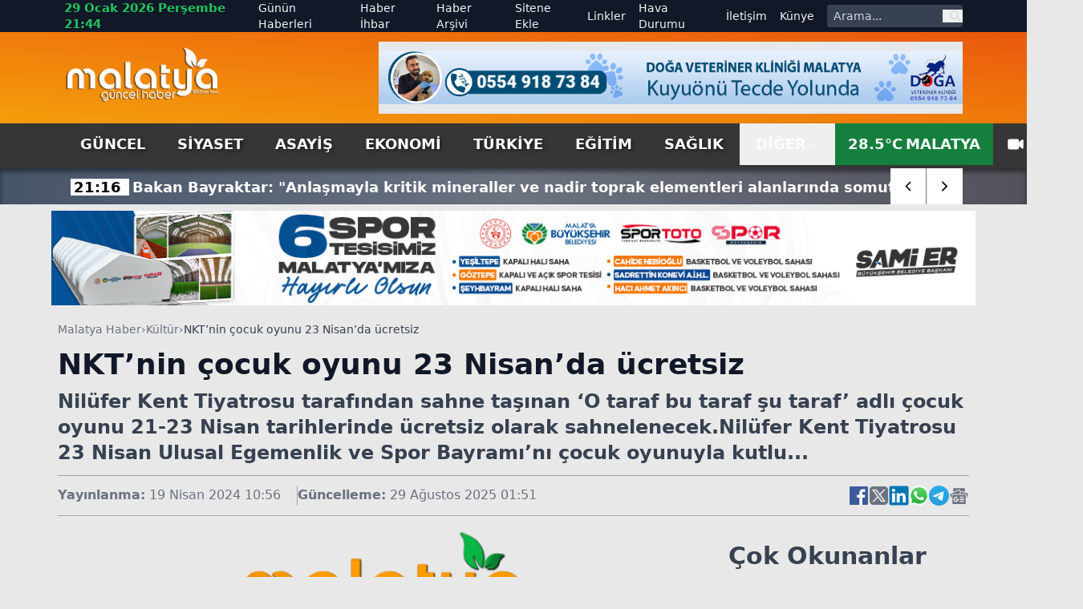

--- FILE ---
content_type: text/html; charset=utf-8
request_url: https://www.malatyaguncel.com/nktnin-cocuk-oyunu-23-nisanda-ucretsiz-2511921h.htm
body_size: 21503
content:
<!DOCTYPE html>
<html lang="tr" class="light scroll-smooth" data-theme="light" data-rtl="false" prefix="og: https://ogp.me/ns# fb: https://ogp.me/ns/fb# article: https://ogp.me/ns/article#">
<head>
    <meta charset="utf-8" />
    <meta name="viewport" content="width=device-width, initial-scale=1.0" />
    
    <title>NKT’nin çocuk oyunu 23 Nisan’da ücretsiz</title>
    <meta name="description" content="Nilüfer Kent Tiyatrosu tarafından sahne taşınan ‘O taraf bu taraf şu taraf’ adlı çocuk oyunu 21-23 Nisan tarihlerinde ücretsiz olarak sahnelenecek.Nilüfer Kent Tiyatrosu 23 Nisan Ulusal Egemenlik ve Spor Bayramı’nı çocuk oyunuyla kutlu..." />
    <!-- Open Graph Meta -->
    <meta property="og:title" content="NKT’nin çocuk oyunu 23 Nisan’da ücretsiz">
    <meta property="og:description" content="Nilüfer Kent Tiyatrosu tarafından sahne taşınan ‘O taraf bu taraf şu taraf’ adlı çocuk oyunu 21-23 Nisan tarihlerinde ücretsiz olarak sahnelenecek.Nilüfer Kent Tiyatrosu 23 Nisan Ulusal Egemenlik ve Spor Bayramı’nı çocuk oyunuyla kutlu...">
    <meta property="og:type" content="website">
    <meta property="og:url" content="https://www.malatyaguncel.com/nktnin-cocuk-oyunu-23-nisanda-ucretsiz-2511921h.htm">
    <meta property="og:image" content="https://www.malatyaguncel.com/assets/images/default.png">
    <meta property="og:image:alt" content="NKT’nin çocuk oyunu 23 Nisan’da ücretsiz">
    <meta property="og:image:width" content="1280">
    <meta property="og:image:height" content="720">
    <meta property="og:locale" content="tr_TR">
    <meta property="og:site_name" content="Malatya Haber">

    <!-- Twitter Meta -->
    <meta name="twitter:card" content="summary_large_image">
    <meta name="twitter:title" content="NKT’nin çocuk oyunu 23 Nisan’da ücretsiz">
    <meta name="twitter:description" content="Nilüfer Kent Tiyatrosu tarafından sahne taşınan ‘O taraf bu taraf şu taraf’ adlı çocuk oyunu 21-23 Nisan tarihlerinde ücretsiz olarak sahnelenecek.Nilüfer Kent Tiyatrosu 23 Nisan Ulusal Egemenlik ve Spor Bayramı’nı çocuk oyunuyla kutlu...">
    <meta name="twitter:image" content="https://www.malatyaguncel.com/assets/images/default.png">
    <meta name="twitter:image:alt" content="NKT’nin çocuk oyunu 23 Nisan’da ücretsiz">
    <meta name="twitter:site" content="@malatyaguncelhaber">
    <meta name="twitter:creator" content="@malatyaguncel">
    <meta name="twitter:url" content="https://www.malatyaguncel.com/nktnin-cocuk-oyunu-23-nisanda-ucretsiz-2511921h.htm">

    <meta name="news_keywords" content="">
    <meta name="standout" content="https://www.malatyaguncel.com/nktnin-cocuk-oyunu-23-nisanda-ucretsiz-2511921h.htm">
    <meta property="article:author" content="Malatya Haber">
    <meta property="article:published_time" content="2024-04-19T10:56:00+03:00" />
    <meta property="article:modified_time" content="2025-08-29T01:51:42+03:00" />
    <meta property="og:updated_time" content="2025-08-29T01:51:42+03:00" />
    <meta name="dateModified" content="2025-08-29T01:51:42+03:00" />
    <meta name="datePublished" content="2024-04-19T10:56:00+03:00" />
    <meta name="url" content="https://www.malatyaguncel.com/nktnin-cocuk-oyunu-23-nisanda-ucretsiz-2511921h.htm">
    <link rel="amphtml" href="https://www.malatyaguncel.com/amp/nktnin-cocuk-oyunu-23-nisanda-ucretsiz-2511921h.htm">
    <meta name="article:section" content="Kültür">
    <meta name="author" content="Malatya Haber">

    <!-- NewsArticle -->
    <script type="application/ld+json">
        
        {
          "@context": "https://schema.org",
          "@type": "NewsArticle",
          "url": "https://www.malatyaguncel.com/nktnin-cocuk-oyunu-23-nisanda-ucretsiz-2511921h.htm",
          "headline": "NKT\u2019nin \u00E7ocuk oyunu 23 Nisan\u2019da \u00FCcretsiz",
          "articleSection": "Kültür",
          "genre": "news",
          "publishingPrinciples": "https://www.malatyaguncel.com/yayin-ilkeleri.htm",
          "dateCreated": "2024-04-19T10:56:00+03:00",
          "datePublished": "2024-04-19T10:56:00+03:00",
          "dateModified": "2025-08-29T01:51:42+03:00",
          "wordCount": 135,
          "mainEntityOfPage": {
            "@type": "WebPage",
            "@id": "https://www.malatyaguncel.com/nktnin-cocuk-oyunu-23-nisanda-ucretsiz-2511921h.htm"
          },
          "description": "Nil\u00FCfer Kent Tiyatrosu taraf\u0131ndan sahne ta\u015F\u0131nan \u2018O taraf bu taraf \u015Fu taraf\u2019 adl\u0131 \u00E7ocuk oyunu 21-23 Nisan tarihlerinde \u00FCcretsiz olarak sahnelenecek.Nil\u00FCfer Kent Tiyatrosu 23 Nisan Ulusal Egemenlik ve Spor Bayram\u0131\u2019n\u0131 \u00E7ocuk oyunuyla kutlu...",
          "inLanguage": "tr-TR",
          "image": {
            "@type": "ImageObject",
            "url": "https://www.malatyaguncel.com/assets/images/default.png",
            "height": 440,
            "width": 880
          },
          "publisher": {
            "@type": "NewsMediaOrganization",
            "name": "Malatya Haber",
            "logo": {
              "@type": "ImageObject",
              "url": "https://www.malatyaguncel.com/d/ayarlar/logo_1753646074.png",
              "width": 1280,
              "height": 720
            }
          },
          "author": {
            "@type": "Person",
            "name": "Malatya Haber",
            "url": "https://www.malatyaguncel.com"
          },
          "isAccessibleForFree": true
        }
    </script>


    

<script type="application/ld+json">
    {"@context":"https://schema.org","@type":"NewsMediaOrganization","url":"https://www.malatyaguncel.com","name":"Malatya Haber","ethicsPolicy":"https://www.malatyaguncel.com/yayin-ilkeleri.htm","diversityPolicy":"https://www.malatyaguncel.com/topluluk-kurallari.htm","founder":[{"@type":"Person","name":"Malatya Güncel Haber"}],"sameAs":[],"contactPoint":[{"@type":"ContactPoint","contactType":"general contact","areaServed":"TR","availableLanguage":"Turkish","telephone":"0422 123 45 67","email":"malatyaguncel@gmail.com"}],"logo":"https://www.malatyaguncel.comayarlar/logo_1753646074.png"}
</script>

    

<script type="application/ld+json">
    {"@context":"https://schema.org","@type":"SiteNavigationElement","@graph":[{"@type":"SiteNavigationElement","@id":"https://www.malatyaguncel.com/guncel-haberleri-2hk.htm","name":"Güncel","url":"https://www.malatyaguncel.com/guncel-haberleri-2hk.htm"},{"@type":"SiteNavigationElement","@id":"https://www.malatyaguncel.com/siyaset-haberleri-3hk.htm","name":"Siyaset","url":"https://www.malatyaguncel.com/siyaset-haberleri-3hk.htm"},{"@type":"SiteNavigationElement","@id":"https://www.malatyaguncel.com/asayis-haberleri-24hk.htm","name":"Asayiş","url":"https://www.malatyaguncel.com/asayis-haberleri-24hk.htm"},{"@type":"SiteNavigationElement","@id":"https://www.malatyaguncel.com/ekonomi-haberleri-4hk.htm","name":"Ekonomi","url":"https://www.malatyaguncel.com/ekonomi-haberleri-4hk.htm"},{"@type":"SiteNavigationElement","@id":"https://www.malatyaguncel.com/turkiye-haberleri-6hk.htm","name":"Türkiye","url":"https://www.malatyaguncel.com/turkiye-haberleri-6hk.htm"},{"@type":"SiteNavigationElement","@id":"https://www.malatyaguncel.com/egitim-haberleri-8hk.htm","name":"Eğitim","url":"https://www.malatyaguncel.com/egitim-haberleri-8hk.htm"},{"@type":"SiteNavigationElement","@id":"https://www.malatyaguncel.com/saglik-haberleri-9hk.htm","name":"Sağlık","url":"https://www.malatyaguncel.com/saglik-haberleri-9hk.htm"},{"@type":"SiteNavigationElement","@id":"https://www.malatyaguncel.com/teknoloji-haberleri-15hk.htm","name":"Teknoloji","url":"https://www.malatyaguncel.com/teknoloji-haberleri-15hk.htm"},{"@type":"SiteNavigationElement","@id":"https://www.malatyaguncel.com/spor-haberleri-7hk.htm","name":"Spor","url":"https://www.malatyaguncel.com/spor-haberleri-7hk.htm"},{"@type":"SiteNavigationElement","@id":"https://www.malatyaguncel.com/sinema-haberleri-34hk.htm","name":"Sinema","url":"https://www.malatyaguncel.com/sinema-haberleri-34hk.htm"},{"@type":"SiteNavigationElement","@id":"https://www.malatyaguncel.com/kultur-haberleri-26hk.htm","name":"Kültür","url":"https://www.malatyaguncel.com/kultur-haberleri-26hk.htm"},{"@type":"SiteNavigationElement","@id":"https://www.malatyaguncel.com/dunya-haberleri-38hk.htm","name":"Dünya","url":"https://www.malatyaguncel.com/dunya-haberleri-38hk.htm"},{"@type":"SiteNavigationElement","@id":"https://www.malatyaguncel.com/yasam-haberleri-40hk.htm","name":"Yaşam","url":"https://www.malatyaguncel.com/yasam-haberleri-40hk.htm"},{"@type":"SiteNavigationElement","@id":"https://www.malatyaguncel.com/magazin-haberleri-41hk.htm","name":"Magazin","url":"https://www.malatyaguncel.com/magazin-haberleri-41hk.htm"},{"@type":"SiteNavigationElement","@id":"https://www.malatyaguncel.com/yerel-haberleri-61hk.htm","name":"Yerel","url":"https://www.malatyaguncel.com/yerel-haberleri-61hk.htm"},{"@type":"SiteNavigationElement","@id":"https://www.malatyaguncel.com/is-ilanlari","name":"İş ilanları","url":"https://www.malatyaguncel.com/is-ilanlari"},{"@type":"SiteNavigationElement","@id":"https://www.malatyaguncel.com/ihale","name":"İhale","url":"https://www.malatyaguncel.com/ihale"},{"@type":"SiteNavigationElement","@id":"https://www.malatyaguncel.com/oyun-77hk.htm","name":"Oyun","url":"https://www.malatyaguncel.com/oyun-77hk.htm"},{"@type":"SiteNavigationElement","@id":"https://www.malatyaguncel.com/malatya-haber-100hk.htm","name":"Malatya Haber","url":"https://www.malatyaguncel.com/malatya-haber-100hk.htm"},{"@type":"SiteNavigationElement","@id":"https://www.malatyaguncel.com/gunun-haberleri.htm","name":"Günün Haberleri","url":"https://www.malatyaguncel.com/gunun-haberleri.htm"},{"@type":"SiteNavigationElement","@id":"https://www.malatyaguncel.com/haber-ihbari.htm","name":"Haber İhbar","url":"https://www.malatyaguncel.com/haber-ihbari.htm"},{"@type":"SiteNavigationElement","@id":"https://www.malatyaguncel.com/haber-arsivi.htm","name":"Haber Arşivi","url":"https://www.malatyaguncel.com/haber-arsivi.htm"},{"@type":"SiteNavigationElement","@id":"https://www.malatyaguncel.com/sitene-ekle.htm","name":"Sitene Ekle","url":"https://www.malatyaguncel.com/sitene-ekle.htm"},{"@type":"SiteNavigationElement","@id":"https://www.malatyaguncel.com/faydali-linkler.htm","name":"Linkler","url":"https://www.malatyaguncel.com/faydali-linkler.htm"},{"@type":"SiteNavigationElement","@id":"https://www.malatyaguncel.com/hava-durumu.htm","name":"Hava Durumu","url":"https://www.malatyaguncel.com/hava-durumu.htm"},{"@type":"SiteNavigationElement","@id":"https://www.malatyaguncel.com/bize-ulasin.htm","name":"İletişim","url":"https://www.malatyaguncel.com/bize-ulasin.htm"},{"@type":"SiteNavigationElement","@id":"https://www.malatyaguncel.com/kunye.htm","name":"Künye","url":"https://www.malatyaguncel.com/kunye.htm"}]}
</script>

    
<script type="application/ld+json">
    {"@context":"https://schema.org","@type":"BreadcrumbList","itemListElement":[{"@type":"ListItem","position":1,"name":"Ana Sayfa","item":"https://www.malatyaguncel.com/"},{"@type":"ListItem","position":2,"name":"Kültür","item":"https://www.malatyaguncel.com/kultur-haberleri-26hk.htm"},{"@type":"ListItem","position":3,"name":"NKT’nin çocuk oyunu 23 Nisan’da ücretsiz","item":"https://www.malatyaguncel.com/nktnin-cocuk-oyunu-23-nisanda-ucretsiz-2511921h.htm"}]}
</script>


    <meta name="apple-mobile-web-app-status-bar-style" content="rgb(255, 255, 255)">
    <meta name="msapplication-navbutton-color" content="rgb(255, 255, 255)">
    <meta name="theme-color" content="rgb(255, 255, 255)">
    <meta name="google-site-verification" content="">
    <meta name="yandex-verification" content="">
    <meta name="msvalidate.01" content="">
    <meta name="robots" content="max-image-preview:large">
    <link rel="alternate" type="application/rss+xml" title="RSS servisi" href="https://www.malatyaguncel.com/rss">

    <link rel="canonical" href="https://www.malatyaguncel.com/nktnin-cocuk-oyunu-23-nisanda-ucretsiz-2511921h.htm">
    <link rel="icon" href="/assets/images/favicon_1753652473.ico" type="image/x-icon">
    <link rel="stylesheet" href="/css/site.min.css?v=YVOuuYYLKEGVjhHlO29FZRPSSS6NAhaofXX_2xRC-2w" />
    <link rel="stylesheet" href="/MalatyaGuncel.styles.css?v=xNWcnx5SiMzpdO-GfIW_j7-rdkrRvrdPS5m4QpdmyjE" />
    <link rel="stylesheet" href="/lib/swiper/swiper-bundle.min.css?v=dMpqrlRo28kkeQw7TSGaCJuQo0utU6D3yjpz5ztvWrg" />
    <script src="https://unpkg.com/lucide@latest"></script>
</head>
<body class="bg-[#e8e8e8] relative">
    <header class="w-full bg-slate-200 text-gray-900">
    <!-- Top Nav -->
    <div class="hidden lg:block bg-gray-900 text-gray-100 text-sm">
        <div class="max-w-6xl mx-auto flex items-center justify-between px-4 h-10 overflow-hidden">
            <!-- Sol -->
            <div class="flex items-center space-x-4">
                <!-- Tarih / Saat -->
                <span class="font-bold text-green-500 text-[15px] hover:text-orange-300">
                    29 Ocak 2026 Per&#x15F;embe 21:44
                </span>
            </div>
            <!-- Sağ -->
            <div class="flex items-center space-x-4">
                <!-- Menü Linkleri -->
                <nav class="hidden lg:flex items-center space-x-4 text-sm">
                    <a href="https://www.malatyaguncel.com/gunun-haberleri.htm"
                       class="hover:text-red-400 ">
                        Günün Haberleri
                    </a>

                    <a href="https://www.malatyaguncel.com/haber-ihbari.htm"
                       class="hover:text-orange-400 ">
                        Haber İhbar
                    </a>

                    <a href="https://www.malatyaguncel.com/haber-arsivi.htm"
                       class="hover:text-amber-400 ">
                        Haber Arşivi
                    </a>

                    <a href="https://www.malatyaguncel.com/sitene-ekle.htm"
                       class="hover:text-yellow-400 ">
                        Sitene Ekle
                    </a>

                    <a href="https://www.malatyaguncel.com/faydali-linkler.htm"
                       class="hover:text-green-400 ">
                        Linkler
                    </a>

                    <a href="https://www.malatyaguncel.com/hava-durumu.htm"
                       class="hover:text-sky-400 ">
                        Hava Durumu
                    </a>

                    <a href="https://www.malatyaguncel.com/bize-ulasin.htm"
                       class="hover:text-lime-400 ">
                        İletişim
                    </a>

                    <a href="https://www.malatyaguncel.com/kunye.htm"
                       class="hover:text-green-400 ">
                        Künye
                    </a>
                </nav>
                <!-- Arama Kutusu -->
                <form action="/arama" method="get" class="hidden lg:flex items-center bg-gray-700 rounded overflow-hidden">
                    <input type="text" name="q" placeholder="Arama..."
                           class="px-2 py-1 text-sm bg-gray-700 text-white placeholder-gray-300 focus:outline-none focus:bg-gray-600 w-36">
                    <button type="submit" class="px-2 text-gray-300 hover:text-white" aria-label="ara">
                        <svg class="w-4 h-4" fill="none" stroke="currentColor" stroke-width="2"
                             viewBox="0 0 24 24">
                            <path stroke-linecap="round" stroke-linejoin="round"
                                  d="M21 21l-4.35-4.35M17 10a7 7 0 11-14 0 7 7 0 0114 0z" />
                        </svg>
                    </button>
                </form>
            </div>
        </div>
    </div>
    
    <!-- Logo + Reklam + Hamburger -->
    <div class="bg-gradient-to-tr from-amber-500 to-orange-600">
        
        <div class="max-w-6xl mx-auto hidden lg:flex items-center justify-between px-4 py-3 overflow-hidden">
            <!-- Logo -->
            <a title="Malatya Haber" href="/">
                <img src="https://www.malatyaguncel.com/assets/images/logo-guncel.png" alt="Malatya Haber"
                     class="w-[130px] lg:w-[195px] h-auto" />
            </a>

            <!-- Reklam (sadece masaüstünde) -->
                <div class="hidden md:flex w-[728px] h-[90px] bg-gray-200 items-center justify-center text-gray-600 text-sm">
                    <img src="https://www.malatyaguncel.com//d/mguncel/c958b3c1-a804-44db-8f06-9c051b6ffa51.jpg" class="w-full" alt="Reklam" />
    </div>


        </div>
    </div>
    <!--MOBIL NAV-->
    <div class="md:hidden fixed top-0 mb-5 bg-green-700 left-0 w-full flex-1 items-center z-50 border-b-[3px] border-t-[5px] border-gray-900">
        <div class="w-full flex items-center justify-between px-4">
            <!-- Logo -->
            <a title="Malatya Haber" href="/">
                <img src="/assets/images/logo.png" alt="Malatya Haber" class="w-[150px] h-auto" />
            </a>

            <!-- Hamburger (sadece mobilde) -->
            <button id="menuToggle">
                <svg class="w-8 h-8" fill="none" stroke="currentColor" stroke-width="2"
                     viewBox="0 0 24 24">
                    <path stroke-linecap="round" stroke-linejoin="round"
                          d="M4 6h16M4 12h16M4 18h16" />
                </svg>
            </button>
       </div>
        <!--SON DAKIKA-->
        <div class="w-full bg-[#3B3B3B] shadow-lg">
            <div class="max-w-[1120px] mx-auto flex items-center h-[45px] relative overflow-hidden">
                <div class="hidden lg:flex items-center text-center justify-center w-[170px] h-[30px] bg-[#ff9c00] text-[20px] text-white font-arial font-bold mr-2">
                    <span class="custom-shadow">SON DAKİKA</span>
                </div>
                <div class="swiper breaking-news !w-full h-[30px] text-white text-[15px] items-center justify-start sm:text-[18px] overflow-hidden">
                    <div class="swiper-wrapper">
                            <div class="swiper-slide w-auto flex items-center mt-[2px] px-2">
                                <a href="https://www.malatyaguncel.com/bakan-bayraktar-anlasmayla-kritik-mineraller-ve-3049466h.htm" class="hover:underline" title="Bakan Bayraktar: &quot;Anla&#x15F;mayla kritik mineraller ve nadir toprak elementleri alanlar&#x131;nda somut projelerin hayata ge&#xE7;irilmesini hedefliyoruz&quot;&#xA;">
                                    <span class="font-bold px-1 bg-white text-black mr-1 text-center w-auto">
                                        21:16
                                    </span>
                                    <span class="font-bold">Bakan Bayraktar: &quot;Anla&#x15F;mayla kritik mineraller ve nadir toprak elementleri alanlar&#x131;nda somut projelerin hayata ge&#xE7;irilmesini hedefliyoruz&quot;&#xA;</span>
                                </a>
                            </div>
                            <div class="swiper-slide w-auto flex items-center mt-[2px] px-2">
                                <a href="https://www.malatyaguncel.com/ab-yuksek-temsilcisi-kaja-kallas-ab-kara-para-a-3049464h.htm" class="hover:underline" title="AB Y&#xFC;ksek Temsilcisi Kaja Kallas: &quot;AB, kara para aklama riski nedeniyle bug&#xFC;n Rusya&#x2019;y&#x131; kara listeye ald&#x131;&quot;&#xA;">
                                    <span class="font-bold px-1 bg-white text-black mr-1 text-center w-auto">
                                        21:13
                                    </span>
                                    <span class="font-bold">AB Y&#xFC;ksek Temsilcisi Kaja Kallas: &quot;AB, kara para aklama riski nedeniyle bug&#xFC;n Rusya&#x2019;y&#x131; kara listeye ald&#x131;&quot;&#xA;</span>
                                </a>
                            </div>
                            <div class="swiper-slide w-auto flex items-center mt-[2px] px-2">
                                <a href="https://www.malatyaguncel.com/ayvalik-ta-karaya-vuran-yunusu-vatandaslar-kurtard-3049465h.htm" class="hover:underline" title="Ayval&#x131;k&#x2019;ta karaya vuran yunusu vatanda&#x15F;lar kurtard&#x131;&#xA;">
                                    <span class="font-bold px-1 bg-white text-black mr-1 text-center w-auto">
                                        21:08
                                    </span>
                                    <span class="font-bold">Ayval&#x131;k&#x2019;ta karaya vuran yunusu vatanda&#x15F;lar kurtard&#x131;&#xA;</span>
                                </a>
                            </div>
                            <div class="swiper-slide w-auto flex items-center mt-[2px] px-2">
                                <a href="https://www.malatyaguncel.com/hakkari-de-ev-yangini-3049462h.htm" class="hover:underline" title="Hakkari&#x2019;de ev yang&#x131;n&#x131;&#xA;">
                                    <span class="font-bold px-1 bg-white text-black mr-1 text-center w-auto">
                                        21:06
                                    </span>
                                    <span class="font-bold">Hakkari&#x2019;de ev yang&#x131;n&#x131;&#xA;</span>
                                </a>
                            </div>
                            <div class="swiper-slide w-auto flex items-center mt-[2px] px-2">
                                <a href="https://www.malatyaguncel.com/trabzonspor-golcu-oyuncu-umut-nayir-ile-opsiyon-h-3049460h.htm" class="hover:underline" title="Trabzonspor, golc&#xFC; oyuncu Umut Nayir ile opsiyon hakk&#x131; bordo-mavili kul&#xFC;be ait olmak &#xFC;zere 1,5&#x2B;1 y&#x131;ll&#x131;k anla&#x15F;ma sa&#x11F;lad&#x131;&#x11F;&#x131;n&#x131; a&#xE7;&#x131;klad&#x131;.&#xA;">
                                    <span class="font-bold px-1 bg-white text-black mr-1 text-center w-auto">
                                        21:05
                                    </span>
                                    <span class="font-bold">Trabzonspor, golc&#xFC; oyuncu Umut Nayir ile opsiyon hakk&#x131; bordo-mavili kul&#xFC;be ait olmak &#xFC;zere 1,5&#x2B;1 y&#x131;ll&#x131;k anla&#x15F;ma sa&#x11F;lad&#x131;&#x11F;&#x131;n&#x131; a&#xE7;&#x131;klad&#x131;.&#xA;</span>
                                </a>
                            </div>
                            <div class="swiper-slide w-auto flex items-center mt-[2px] px-2">
                                <a href="https://www.malatyaguncel.com/irak-cumhurbaskanligindan-trump-a-dis-mudahale-t-3049463h.htm" class="hover:underline" title="Irak Cumhurba&#x15F;kanl&#x131;&#x11F;&#x131;ndan Trump&#x2019;a &quot;d&#x131;&#x15F; m&#xFC;dahale&quot; tepkisi&#xA;">
                                    <span class="font-bold px-1 bg-white text-black mr-1 text-center w-auto">
                                        21:04
                                    </span>
                                    <span class="font-bold">Irak Cumhurba&#x15F;kanl&#x131;&#x11F;&#x131;ndan Trump&#x2019;a &quot;d&#x131;&#x15F; m&#xFC;dahale&quot; tepkisi&#xA;</span>
                                </a>
                            </div>
                            <div class="swiper-slide w-auto flex items-center mt-[2px] px-2">
                                <a href="https://www.malatyaguncel.com/abd-savunma-bakani-pete-hegseth-iran-a-bir-anlas-3049461h.htm" class="hover:underline" title="ABD Savunma Bakan&#x131; Pete Hegseth, &quot;&#x130;ran&#x2019;a bir anla&#x15F;ma yapmalar&#x131; i&#xE7;in t&#xFC;m se&#xE7;eneklerin masada oldu&#x11F;unu net bir &#x15F;ekilde ifade ediyoruz. N&#xFC;kleer kabiliyet pe&#x15F;ine d&#xFC;&#x15F;memeliler. Aksi halde Ba&#x15F;kan&#x131;n Savunma Bakanl&#x131;&#x11F;&#x131;&#x2019;ndan bekledi&#x11F;i">
                                    <span class="font-bold px-1 bg-white text-black mr-1 text-center w-auto">
                                        21:04
                                    </span>
                                    <span class="font-bold">ABD Savunma Bakan&#x131; Pete Hegseth, &quot;&#x130;ran&#x2019;a bir anla&#x15F;ma yapmalar&#x131; i&#xE7;in t&#xFC;m se&#xE7;eneklerin masada oldu&#x11F;unu net bir &#x15F;ekilde ifade ediyoruz. N&#xFC;kleer kabiliyet pe&#x15F;ine d&#xFC;&#x15F;memeliler. Aksi halde Ba&#x15F;kan&#x131;n Savunma Bakanl&#x131;&#x11F;&#x131;&#x2019;ndan bekledi&#x11F;i</span>
                                </a>
                            </div>
                            <div class="swiper-slide w-auto flex items-center mt-[2px] px-2">
                                <a href="https://www.malatyaguncel.com/emine-erdogan-ile-ozbekistan-cumhurbaskani-nin-esi-3049459h.htm" class="hover:underline" title="Emine Erdo&#x11F;an ile &#xD6;zbekistan Cumhurba&#x15F;kan&#x131;&#x2019;n&#x131;n e&#x15F;i Ziroat Mirziyoyeva Ankara Palas&#x2019;&#x131; ziyaret etti&#xA;">
                                    <span class="font-bold px-1 bg-white text-black mr-1 text-center w-auto">
                                        21:01
                                    </span>
                                    <span class="font-bold">Emine Erdo&#x11F;an ile &#xD6;zbekistan Cumhurba&#x15F;kan&#x131;&#x2019;n&#x131;n e&#x15F;i Ziroat Mirziyoyeva Ankara Palas&#x2019;&#x131; ziyaret etti&#xA;</span>
                                </a>
                            </div>
                            <div class="swiper-slide w-auto flex items-center mt-[2px] px-2">
                                <a href="https://www.malatyaguncel.com/kasimpasa-jim-allevinah-i-kadrosuna-kattigini-aci-3049458h.htm" class="hover:underline" title="Kas&#x131;mpa&#x15F;a, Jim Allevinah&#x2019;&#x131; kadrosuna katt&#x131;&#x11F;&#x131;n&#x131; a&#xE7;&#x131;klad&#x131;&#xA;">
                                    <span class="font-bold px-1 bg-white text-black mr-1 text-center w-auto">
                                        20:53
                                    </span>
                                    <span class="font-bold">Kas&#x131;mpa&#x15F;a, Jim Allevinah&#x2019;&#x131; kadrosuna katt&#x131;&#x11F;&#x131;n&#x131; a&#xE7;&#x131;klad&#x131;&#xA;</span>
                                </a>
                            </div>
                            <div class="swiper-slide w-auto flex items-center mt-[2px] px-2">
                                <a href="https://www.malatyaguncel.com/duraklara-kirmizi-beyaz-dokunus-3049457h.htm" class="hover:underline" title="Duraklara k&#x131;rm&#x131;z&#x131;-beyaz dokunu&#x15F;&#xA;">
                                    <span class="font-bold px-1 bg-white text-black mr-1 text-center w-auto">
                                        20:46
                                    </span>
                                    <span class="font-bold">Duraklara k&#x131;rm&#x131;z&#x131;-beyaz dokunu&#x15F;&#xA;</span>
                                </a>
                            </div>
                            <div class="swiper-slide w-auto flex items-center mt-[2px] px-2">
                                <a href="https://www.malatyaguncel.com/aracin-kaputuna-sakladiklari-uyusturucuyla-yakalan-3049456h.htm" class="hover:underline" title="Arac&#x131;n kaputuna saklad&#x131;klar&#x131; uyu&#x15F;turucuyla yakaland&#x131;lar: 4 tutuklama&#xA;">
                                    <span class="font-bold px-1 bg-white text-black mr-1 text-center w-auto">
                                        20:39
                                    </span>
                                    <span class="font-bold">Arac&#x131;n kaputuna saklad&#x131;klar&#x131; uyu&#x15F;turucuyla yakaland&#x131;lar: 4 tutuklama&#xA;</span>
                                </a>
                            </div>
                            <div class="swiper-slide w-auto flex items-center mt-[2px] px-2">
                                <a href="https://www.malatyaguncel.com/iran-disisleri-bakanligi-almanya-nin-tahran-buyuk-3049454h.htm" class="hover:underline" title="&#x130;ran D&#x131;&#x15F;i&#x15F;leri Bakanl&#x131;&#x11F;&#x131;, Almanya&#x2019;n&#x131;n Tahran B&#xFC;y&#xFC;kel&#xE7;isi&#x2019;ni bakanl&#x131;&#x11F;a &#xE7;a&#x11F;&#x131;rd&#x131;&#xA;">
                                    <span class="font-bold px-1 bg-white text-black mr-1 text-center w-auto">
                                        20:37
                                    </span>
                                    <span class="font-bold">&#x130;ran D&#x131;&#x15F;i&#x15F;leri Bakanl&#x131;&#x11F;&#x131;, Almanya&#x2019;n&#x131;n Tahran B&#xFC;y&#xFC;kel&#xE7;isi&#x2019;ni bakanl&#x131;&#x11F;a &#xE7;a&#x11F;&#x131;rd&#x131;&#xA;</span>
                                </a>
                            </div>
                            <div class="swiper-slide w-auto flex items-center mt-[2px] px-2">
                                <a href="https://www.malatyaguncel.com/bakirkoy-de-ozbekistan-devlet-okulu-nun-yapima-yon-3049455h.htm" class="hover:underline" title="Bak&#x131;rk&#xF6;y&#x2019;de &#xD6;zbekistan Devlet Okulu&#x2019;nun yap&#x131;ma y&#xF6;nelik t&#xF6;ren d&#xFC;zenlendi&#xA;">
                                    <span class="font-bold px-1 bg-white text-black mr-1 text-center w-auto">
                                        20:36
                                    </span>
                                    <span class="font-bold">Bak&#x131;rk&#xF6;y&#x2019;de &#xD6;zbekistan Devlet Okulu&#x2019;nun yap&#x131;ma y&#xF6;nelik t&#xF6;ren d&#xFC;zenlendi&#xA;</span>
                                </a>
                            </div>
                            <div class="swiper-slide w-auto flex items-center mt-[2px] px-2">
                                <a href="https://www.malatyaguncel.com/abd-baskani-donald-trump-bircok-kisi-hamas-in-si-3049448h.htm" class="hover:underline" title="ABD Ba&#x15F;kan&#x131; Donald Trump, &quot;Bir&#xE7;ok ki&#x15F;i Hamas&#x2019;&#x131;n silah b&#x131;rakmayaca&#x11F;&#x131;n&#x131; s&#xF6;yl&#xFC;yordu. Hamas silah b&#x131;rakacak gibi g&#xF6;z&#xFC;k&#xFC;yor&quot; dedi.&#xA;">
                                    <span class="font-bold px-1 bg-white text-black mr-1 text-center w-auto">
                                        20:19
                                    </span>
                                    <span class="font-bold">ABD Ba&#x15F;kan&#x131; Donald Trump, &quot;Bir&#xE7;ok ki&#x15F;i Hamas&#x2019;&#x131;n silah b&#x131;rakmayaca&#x11F;&#x131;n&#x131; s&#xF6;yl&#xFC;yordu. Hamas silah b&#x131;rakacak gibi g&#xF6;z&#xFC;k&#xFC;yor&quot; dedi.&#xA;</span>
                                </a>
                            </div>
                            <div class="swiper-slide w-auto flex items-center mt-[2px] px-2">
                                <a href="https://www.malatyaguncel.com/kahramanmaras-ta-bin-422-adet-kacak-telefon-ele-ge-3049450h.htm" class="hover:underline" title="Kahramanmara&#x15F;&#x2019;ta bin 422 adet ka&#xE7;ak telefon ele ge&#xE7;irildi&#xA;">
                                    <span class="font-bold px-1 bg-white text-black mr-1 text-center w-auto">
                                        20:17
                                    </span>
                                    <span class="font-bold">Kahramanmara&#x15F;&#x2019;ta bin 422 adet ka&#xE7;ak telefon ele ge&#xE7;irildi&#xA;</span>
                                </a>
                            </div>
                    </div>
                </div>
                <div class="absolute top-0 right-0 w-auto inset-y-0 z-50 h-auto hidden md:flex items-center swiper-button-breaking">
                    <div class="swiper-button-breaking-prev w-[35px] sm:w-[45px] h-[30px] sm:h-[45px] bg-radial-[at_25%_25%] from-zinc-300 to-white to-75% flex items-center justify-center text-[12px] font-bold cursor-pointer border-r border-gray-500">
                        <i data-lucide="chevron-left" class="w-[35px] sm:w-[45px] h-[30px] sm:h-[45px] bg-white px-3 hover:bg-[#ff9c00] hover:text-white"></i>
                    </div>
                    <div class="swiper-button-breaking-next w-[35px] sm:w-[45px] h-[30px] sm:h-[45px] bg-radial-[at_25%_25%] from-white to-zinc-300 to-75% flex items-center justify-center text-[12px] font-bold cursor-pointer">
                        <i data-lucide="chevron-right" class="w-[35px] sm:w-[45px] h-[30px] sm:h-[45px] bg-white px-3 hover:bg-[#ff9c00] hover:text-white"></i>
                    </div>
                </div>
            </div>
        </div>
    </div>
    <!-- Menü (Masaüstü) -->
    <div id="stickyNavbar" class="bg-[#363636] w-full transition-all duration-300 ease-in-out z-[1000]" style="box-shadow: 0 4px 6px rgba(0,0,0,0.5);">
        <nav class="hidden md:flex max-w-6xl mx-auto items-center justify-between px-4 text-lg text-white font-semibold uppercase">
            <div class="flex justify-start items-center">
                    <a href="https://www.malatyaguncel.com/guncel-haberleri-2hk.htm" title="G&#xFC;ncel" class="px-5 py-3 hover:text-white hover:bg-gradient-to-b hover:from-green-800 hover:to-green-500 custom-shadow ">
                        G&#xFC;ncel
                    </a>
                    <a href="https://www.malatyaguncel.com/siyaset-haberleri-3hk.htm" title="Siyaset" class="px-5 py-3 hover:text-white hover:bg-gradient-to-b hover:from-green-800 hover:to-green-500 custom-shadow ">
                        Siyaset
                    </a>
                    <a href="https://www.malatyaguncel.com/asayis-haberleri-24hk.htm" title="Asayi&#x15F;" class="px-5 py-3 hover:text-white hover:bg-gradient-to-b hover:from-green-800 hover:to-green-500 custom-shadow ">
                        Asayi&#x15F;
                    </a>
                    <a href="https://www.malatyaguncel.com/ekonomi-haberleri-4hk.htm" title="Ekonomi" class="px-5 py-3 hover:text-white hover:bg-gradient-to-b hover:from-green-800 hover:to-green-500 custom-shadow ">
                        Ekonomi
                    </a>
                    <a href="https://www.malatyaguncel.com/turkiye-haberleri-6hk.htm" title="T&#xFC;rkiye" class="px-5 py-3 hover:text-white hover:bg-gradient-to-b hover:from-green-800 hover:to-green-500 custom-shadow ">
                        T&#xFC;rkiye
                    </a>
                    <a href="https://www.malatyaguncel.com/egitim-haberleri-8hk.htm" title="E&#x11F;itim" class="px-5 py-3 hover:text-white hover:bg-gradient-to-b hover:from-green-800 hover:to-green-500 custom-shadow ">
                        E&#x11F;itim
                    </a>
                    <a href="https://www.malatyaguncel.com/saglik-haberleri-9hk.htm" title="Sa&#x11F;l&#x131;k" class="px-5 py-3 hover:text-white hover:bg-gradient-to-b hover:from-green-800 hover:to-green-500 custom-shadow ">
                        Sa&#x11F;l&#x131;k
                    </a>
            </div>
            <div class="flex justify-end items-center">
                <div class="relative group">
                    <button class="flex items-center space-x-1 px-5 py-3 group-hover:text-white group-hover:bg-gradient-to-b group-hover:from-black group-hover:to-slate-500">
                        <span>DİĞER</span>
                        <svg class="w-3 h-3" fill="none" stroke="currentColor" stroke-width="2" viewBox="0 0 24 24">
                            <path stroke-linecap="round" stroke-linejoin="round" d="M19 9l-7 7-7-7" />
                        </svg>
                    </button>
                    <div class="absolute right-0 top-full w-[200px] py-1 z-[1000] opacity-0 scale-y-0 pointer-events-none
              group-hover:opacity-100 group-hover:scale-y-100 group-hover:pointer-events-auto
              bg-zinc-500 border border-gray-300 shadow-lg text-base font-semibold
              transition duration-200 ease-out transform origin-top">
                            <a href="https://www.malatyaguncel.com/teknoloji-haberleri-15hk.htm" title="Teknoloji" class="block px-4 py-1 hover:bg-green-600 hover:text-white ">Teknoloji</a>
                            <a href="https://www.malatyaguncel.com/spor-haberleri-7hk.htm" title="Spor" class="block px-4 py-1 hover:bg-green-600 hover:text-white ">Spor</a>
                            <a href="https://www.malatyaguncel.com/sinema-haberleri-34hk.htm" title="Sinema" class="block px-4 py-1 hover:bg-green-600 hover:text-white ">Sinema</a>
                            <a href="https://www.malatyaguncel.com/kultur-haberleri-26hk.htm" title="K&#xFC;lt&#xFC;r" class="block px-4 py-1 hover:bg-green-600 hover:text-white ">K&#xFC;lt&#xFC;r</a>
                            <a href="https://www.malatyaguncel.com/dunya-haberleri-38hk.htm" title="D&#xFC;nya" class="block px-4 py-1 hover:bg-green-600 hover:text-white ">D&#xFC;nya</a>
                            <a href="https://www.malatyaguncel.com/yasam-haberleri-40hk.htm" title="Ya&#x15F;am" class="block px-4 py-1 hover:bg-green-600 hover:text-white ">Ya&#x15F;am</a>
                            <a href="https://www.malatyaguncel.com/magazin-haberleri-41hk.htm" title="Magazin" class="block px-4 py-1 hover:bg-green-600 hover:text-white ">Magazin</a>
                            <a href="https://www.malatyaguncel.com/yerel-haberleri-61hk.htm" title="Yerel" class="block px-4 py-1 hover:bg-green-600 hover:text-white ">Yerel</a>
                            <a href="https://www.malatyaguncel.com/is-ilanlari" title="&#x130;&#x15F; ilanlar&#x131;" class="block px-4 py-1 hover:bg-green-600 hover:text-white ">&#x130;&#x15F; ilanlar&#x131;</a>
                            <a href="https://www.malatyaguncel.com/ihale" title="&#x130;hale" class="block px-4 py-1 hover:bg-green-600 hover:text-white ">&#x130;hale</a>
                            <a href="https://www.malatyaguncel.com/oyun-77hk.htm" title="Oyun" class="block px-4 py-1 hover:bg-green-600 hover:text-white ">Oyun</a>
                            <a href="https://www.malatyaguncel.com/malatya-haber-100hk.htm" title="Malatya Haber" class="block px-4 py-1 hover:bg-green-600 hover:text-white ">Malatya Haber</a>
                    </div>
                </div>
                <!-- Hava Durumu -->
                <div class="hidden sm:flex items-center space-x-1 bg-green-700 px-4 py-3">
                    <span>28.5°C</span>
                    <span class="hidden md:inline">Malatya</span>
                </div>
                <a href="https://www.malatyaguncel.com/video-galeri.htm" title="Video Galeri" class="px-4 py-3 hover:text-white hover:bg-gradient-to-b hover:from-black hover:to-slate-500 custom-shadow">
                    <svg xmlns="http://www.w3.org/2000/svg" width="24" height="24" viewBox="0 0 24 24"><path fill="currentColor" d="M5 5.5a2.75 2.75 0 0 0-2.75 2.75v7.5A2.75 2.75 0 0 0 5 18.5h8.5a2.75 2.75 0 0 0 2.75-2.75v-1.594l3.419 3.045c.805.717 2.081.145 2.081-.934V7.365c0-1.08-1.276-1.651-2.081-.934L16.25 9.476V8.25A2.75 2.75 0 0 0 13.5 5.5z" /></svg>
                </a>
                <a href="https://www.malatyaguncel.com/foto-galeri.htm" title="Foto Galeri" class="px-4 py-3 hover:text-white hover:bg-gradient-to-b hover:from-black hover:to-slate-500 custom-shadow">
                    <svg xmlns="http://www.w3.org/2000/svg" width="24" height="24" viewBox="0 0 24 24"><path fill="currentColor" d="M8.75 12.75a3.25 3.25 0 1 1 6.5 0a3.25 3.25 0 0 1-6.5 0" /><path fill="currentColor" d="M7.882 2h8.236l1.5 3H23v16H1V5h5.382zM6.75 12.75a5.25 5.25 0 1 0 10.5 0a5.25 5.25 0 0 0-10.5 0" /></svg>
                </a>
            </div>
        </nav>
        <!-- Scroll Progress Bar -->
        <div id="scrollProgress" class="h-[4px] bg-green-500 w-0 transition-all duration-75"></div>
    </div>
</header>

<!-- FULLSCREEN MENÜ (Sadece Mobilde) -->
<div id="mobileMenu"
     class="fixed top-0 left-0 w-full h-full bg-gray-900 text-white transform -translate-x-full transition-transform duration-300 ease-in-out z-50 md:hidden">
    <div class="flex items-center justify-between px-4 py-3 border-b border-gray-700">
        <span class="text-lg font-bold">MENÜ</span>
        <button id="menuClose">
            <svg class="w-8 h-8" fill="none" stroke="currentColor" stroke-width="2"
                 viewBox="0 0 24 24">
                <path stroke-linecap="round" stroke-linejoin="round"
                      d="M6 18L18 6M6 6l12 12" />
            </svg>
        </button>
    </div>

    <nav class="flex flex-col px-6 py-6 space-y-4 text-lg font-semibold uppercase mb-5 pb-5">
            <a href="https://www.malatyaguncel.com/guncel-haberleri-2hk.htm" title="G&#xFC;ncel" class="hover:text-green-400">G&#xFC;ncel</a>
            <a href="https://www.malatyaguncel.com/siyaset-haberleri-3hk.htm" title="Siyaset" class="hover:text-green-400">Siyaset</a>
            <a href="https://www.malatyaguncel.com/asayis-haberleri-24hk.htm" title="Asayi&#x15F;" class="hover:text-green-400">Asayi&#x15F;</a>
            <a href="https://www.malatyaguncel.com/ekonomi-haberleri-4hk.htm" title="Ekonomi" class="hover:text-green-400">Ekonomi</a>
            <a href="https://www.malatyaguncel.com/turkiye-haberleri-6hk.htm" title="T&#xFC;rkiye" class="hover:text-green-400">T&#xFC;rkiye</a>
            <a href="https://www.malatyaguncel.com/egitim-haberleri-8hk.htm" title="E&#x11F;itim" class="hover:text-green-400">E&#x11F;itim</a>
            <a href="https://www.malatyaguncel.com/saglik-haberleri-9hk.htm" title="Sa&#x11F;l&#x131;k" class="hover:text-green-400">Sa&#x11F;l&#x131;k</a>
            <a href="https://www.malatyaguncel.com/teknoloji-haberleri-15hk.htm" title="Teknoloji" class="hover:text-green-400">Teknoloji</a>
            <a href="https://www.malatyaguncel.com/spor-haberleri-7hk.htm" title="Spor" class="hover:text-green-400">Spor</a>
            <a href="https://www.malatyaguncel.com/sinema-haberleri-34hk.htm" title="Sinema" class="hover:text-green-400">Sinema</a>
            <a href="https://www.malatyaguncel.com/kultur-haberleri-26hk.htm" title="K&#xFC;lt&#xFC;r" class="hover:text-green-400">K&#xFC;lt&#xFC;r</a>
            <a href="https://www.malatyaguncel.com/dunya-haberleri-38hk.htm" title="D&#xFC;nya" class="hover:text-green-400">D&#xFC;nya</a>
            <a href="https://www.malatyaguncel.com/yasam-haberleri-40hk.htm" title="Ya&#x15F;am" class="hover:text-green-400">Ya&#x15F;am</a>
            <a href="https://www.malatyaguncel.com/magazin-haberleri-41hk.htm" title="Magazin" class="hover:text-green-400">Magazin</a>
            <a href="https://www.malatyaguncel.com/yerel-haberleri-61hk.htm" title="Yerel" class="hover:text-green-400">Yerel</a>
            <a href="https://www.malatyaguncel.com/is-ilanlari" title="&#x130;&#x15F; ilanlar&#x131;" class="hover:text-green-400">&#x130;&#x15F; ilanlar&#x131;</a>
            <a href="https://www.malatyaguncel.com/ihale" title="&#x130;hale" class="hover:text-green-400">&#x130;hale</a>
            <a href="https://www.malatyaguncel.com/oyun-77hk.htm" title="Oyun" class="hover:text-green-400">Oyun</a>
            <a href="https://www.malatyaguncel.com/malatya-haber-100hk.htm" title="Malatya Haber" class="hover:text-green-400">Malatya Haber</a>
    </nav>
</div>
<!--SON DAKIKA-->
<div class="hidden lg:block w-full bg-gradient-to-r from-slate-600 via-gray-500 to-zinc-600 z-[50]" style="box-shadow: inset 0 4px 6px rgba(0,0,0,0.5);">
    <div class="max-w-[1120px] mx-auto flex items-center h-[45px] relative overflow-hidden">
        <div class="swiper breaking-news !w-full h-[30px] text-white text-[15px] items-center justify-start sm:text-[18px] overflow-hidden">
            <div class="swiper-wrapper">
                    <div class="swiper-slide w-auto flex items-center mt-[2px] px-2">
                        <a href="https://www.malatyaguncel.com/bakan-bayraktar-anlasmayla-kritik-mineraller-ve-3049466h.htm" class="hover:underline" title="Bakan Bayraktar: &quot;Anla&#x15F;mayla kritik mineraller ve nadir toprak elementleri alanlar&#x131;nda somut projelerin hayata ge&#xE7;irilmesini hedefliyoruz&quot;&#xA;">
                            <span class="font-bold px-1 bg-white text-black mr-1 text-center w-auto">
                                21:16
                            </span>
                            <span class="font-bold">Bakan Bayraktar: &quot;Anla&#x15F;mayla kritik mineraller ve nadir toprak elementleri alanlar&#x131;nda somut projelerin hayata ge&#xE7;irilmesini hedefliyoruz&quot;&#xA;</span>
                        </a>
                    </div>
                    <div class="swiper-slide w-auto flex items-center mt-[2px] px-2">
                        <a href="https://www.malatyaguncel.com/ab-yuksek-temsilcisi-kaja-kallas-ab-kara-para-a-3049464h.htm" class="hover:underline" title="AB Y&#xFC;ksek Temsilcisi Kaja Kallas: &quot;AB, kara para aklama riski nedeniyle bug&#xFC;n Rusya&#x2019;y&#x131; kara listeye ald&#x131;&quot;&#xA;">
                            <span class="font-bold px-1 bg-white text-black mr-1 text-center w-auto">
                                21:13
                            </span>
                            <span class="font-bold">AB Y&#xFC;ksek Temsilcisi Kaja Kallas: &quot;AB, kara para aklama riski nedeniyle bug&#xFC;n Rusya&#x2019;y&#x131; kara listeye ald&#x131;&quot;&#xA;</span>
                        </a>
                    </div>
                    <div class="swiper-slide w-auto flex items-center mt-[2px] px-2">
                        <a href="https://www.malatyaguncel.com/ayvalik-ta-karaya-vuran-yunusu-vatandaslar-kurtard-3049465h.htm" class="hover:underline" title="Ayval&#x131;k&#x2019;ta karaya vuran yunusu vatanda&#x15F;lar kurtard&#x131;&#xA;">
                            <span class="font-bold px-1 bg-white text-black mr-1 text-center w-auto">
                                21:08
                            </span>
                            <span class="font-bold">Ayval&#x131;k&#x2019;ta karaya vuran yunusu vatanda&#x15F;lar kurtard&#x131;&#xA;</span>
                        </a>
                    </div>
                    <div class="swiper-slide w-auto flex items-center mt-[2px] px-2">
                        <a href="https://www.malatyaguncel.com/hakkari-de-ev-yangini-3049462h.htm" class="hover:underline" title="Hakkari&#x2019;de ev yang&#x131;n&#x131;&#xA;">
                            <span class="font-bold px-1 bg-white text-black mr-1 text-center w-auto">
                                21:06
                            </span>
                            <span class="font-bold">Hakkari&#x2019;de ev yang&#x131;n&#x131;&#xA;</span>
                        </a>
                    </div>
                    <div class="swiper-slide w-auto flex items-center mt-[2px] px-2">
                        <a href="https://www.malatyaguncel.com/trabzonspor-golcu-oyuncu-umut-nayir-ile-opsiyon-h-3049460h.htm" class="hover:underline" title="Trabzonspor, golc&#xFC; oyuncu Umut Nayir ile opsiyon hakk&#x131; bordo-mavili kul&#xFC;be ait olmak &#xFC;zere 1,5&#x2B;1 y&#x131;ll&#x131;k anla&#x15F;ma sa&#x11F;lad&#x131;&#x11F;&#x131;n&#x131; a&#xE7;&#x131;klad&#x131;.&#xA;">
                            <span class="font-bold px-1 bg-white text-black mr-1 text-center w-auto">
                                21:05
                            </span>
                            <span class="font-bold">Trabzonspor, golc&#xFC; oyuncu Umut Nayir ile opsiyon hakk&#x131; bordo-mavili kul&#xFC;be ait olmak &#xFC;zere 1,5&#x2B;1 y&#x131;ll&#x131;k anla&#x15F;ma sa&#x11F;lad&#x131;&#x11F;&#x131;n&#x131; a&#xE7;&#x131;klad&#x131;.&#xA;</span>
                        </a>
                    </div>
                    <div class="swiper-slide w-auto flex items-center mt-[2px] px-2">
                        <a href="https://www.malatyaguncel.com/irak-cumhurbaskanligindan-trump-a-dis-mudahale-t-3049463h.htm" class="hover:underline" title="Irak Cumhurba&#x15F;kanl&#x131;&#x11F;&#x131;ndan Trump&#x2019;a &quot;d&#x131;&#x15F; m&#xFC;dahale&quot; tepkisi&#xA;">
                            <span class="font-bold px-1 bg-white text-black mr-1 text-center w-auto">
                                21:04
                            </span>
                            <span class="font-bold">Irak Cumhurba&#x15F;kanl&#x131;&#x11F;&#x131;ndan Trump&#x2019;a &quot;d&#x131;&#x15F; m&#xFC;dahale&quot; tepkisi&#xA;</span>
                        </a>
                    </div>
                    <div class="swiper-slide w-auto flex items-center mt-[2px] px-2">
                        <a href="https://www.malatyaguncel.com/abd-savunma-bakani-pete-hegseth-iran-a-bir-anlas-3049461h.htm" class="hover:underline" title="ABD Savunma Bakan&#x131; Pete Hegseth, &quot;&#x130;ran&#x2019;a bir anla&#x15F;ma yapmalar&#x131; i&#xE7;in t&#xFC;m se&#xE7;eneklerin masada oldu&#x11F;unu net bir &#x15F;ekilde ifade ediyoruz. N&#xFC;kleer kabiliyet pe&#x15F;ine d&#xFC;&#x15F;memeliler. Aksi halde Ba&#x15F;kan&#x131;n Savunma Bakanl&#x131;&#x11F;&#x131;&#x2019;ndan bekledi&#x11F;i">
                            <span class="font-bold px-1 bg-white text-black mr-1 text-center w-auto">
                                21:04
                            </span>
                            <span class="font-bold">ABD Savunma Bakan&#x131; Pete Hegseth, &quot;&#x130;ran&#x2019;a bir anla&#x15F;ma yapmalar&#x131; i&#xE7;in t&#xFC;m se&#xE7;eneklerin masada oldu&#x11F;unu net bir &#x15F;ekilde ifade ediyoruz. N&#xFC;kleer kabiliyet pe&#x15F;ine d&#xFC;&#x15F;memeliler. Aksi halde Ba&#x15F;kan&#x131;n Savunma Bakanl&#x131;&#x11F;&#x131;&#x2019;ndan bekledi&#x11F;i</span>
                        </a>
                    </div>
                    <div class="swiper-slide w-auto flex items-center mt-[2px] px-2">
                        <a href="https://www.malatyaguncel.com/emine-erdogan-ile-ozbekistan-cumhurbaskani-nin-esi-3049459h.htm" class="hover:underline" title="Emine Erdo&#x11F;an ile &#xD6;zbekistan Cumhurba&#x15F;kan&#x131;&#x2019;n&#x131;n e&#x15F;i Ziroat Mirziyoyeva Ankara Palas&#x2019;&#x131; ziyaret etti&#xA;">
                            <span class="font-bold px-1 bg-white text-black mr-1 text-center w-auto">
                                21:01
                            </span>
                            <span class="font-bold">Emine Erdo&#x11F;an ile &#xD6;zbekistan Cumhurba&#x15F;kan&#x131;&#x2019;n&#x131;n e&#x15F;i Ziroat Mirziyoyeva Ankara Palas&#x2019;&#x131; ziyaret etti&#xA;</span>
                        </a>
                    </div>
                    <div class="swiper-slide w-auto flex items-center mt-[2px] px-2">
                        <a href="https://www.malatyaguncel.com/kasimpasa-jim-allevinah-i-kadrosuna-kattigini-aci-3049458h.htm" class="hover:underline" title="Kas&#x131;mpa&#x15F;a, Jim Allevinah&#x2019;&#x131; kadrosuna katt&#x131;&#x11F;&#x131;n&#x131; a&#xE7;&#x131;klad&#x131;&#xA;">
                            <span class="font-bold px-1 bg-white text-black mr-1 text-center w-auto">
                                20:53
                            </span>
                            <span class="font-bold">Kas&#x131;mpa&#x15F;a, Jim Allevinah&#x2019;&#x131; kadrosuna katt&#x131;&#x11F;&#x131;n&#x131; a&#xE7;&#x131;klad&#x131;&#xA;</span>
                        </a>
                    </div>
                    <div class="swiper-slide w-auto flex items-center mt-[2px] px-2">
                        <a href="https://www.malatyaguncel.com/duraklara-kirmizi-beyaz-dokunus-3049457h.htm" class="hover:underline" title="Duraklara k&#x131;rm&#x131;z&#x131;-beyaz dokunu&#x15F;&#xA;">
                            <span class="font-bold px-1 bg-white text-black mr-1 text-center w-auto">
                                20:46
                            </span>
                            <span class="font-bold">Duraklara k&#x131;rm&#x131;z&#x131;-beyaz dokunu&#x15F;&#xA;</span>
                        </a>
                    </div>
                    <div class="swiper-slide w-auto flex items-center mt-[2px] px-2">
                        <a href="https://www.malatyaguncel.com/aracin-kaputuna-sakladiklari-uyusturucuyla-yakalan-3049456h.htm" class="hover:underline" title="Arac&#x131;n kaputuna saklad&#x131;klar&#x131; uyu&#x15F;turucuyla yakaland&#x131;lar: 4 tutuklama&#xA;">
                            <span class="font-bold px-1 bg-white text-black mr-1 text-center w-auto">
                                20:39
                            </span>
                            <span class="font-bold">Arac&#x131;n kaputuna saklad&#x131;klar&#x131; uyu&#x15F;turucuyla yakaland&#x131;lar: 4 tutuklama&#xA;</span>
                        </a>
                    </div>
                    <div class="swiper-slide w-auto flex items-center mt-[2px] px-2">
                        <a href="https://www.malatyaguncel.com/iran-disisleri-bakanligi-almanya-nin-tahran-buyuk-3049454h.htm" class="hover:underline" title="&#x130;ran D&#x131;&#x15F;i&#x15F;leri Bakanl&#x131;&#x11F;&#x131;, Almanya&#x2019;n&#x131;n Tahran B&#xFC;y&#xFC;kel&#xE7;isi&#x2019;ni bakanl&#x131;&#x11F;a &#xE7;a&#x11F;&#x131;rd&#x131;&#xA;">
                            <span class="font-bold px-1 bg-white text-black mr-1 text-center w-auto">
                                20:37
                            </span>
                            <span class="font-bold">&#x130;ran D&#x131;&#x15F;i&#x15F;leri Bakanl&#x131;&#x11F;&#x131;, Almanya&#x2019;n&#x131;n Tahran B&#xFC;y&#xFC;kel&#xE7;isi&#x2019;ni bakanl&#x131;&#x11F;a &#xE7;a&#x11F;&#x131;rd&#x131;&#xA;</span>
                        </a>
                    </div>
                    <div class="swiper-slide w-auto flex items-center mt-[2px] px-2">
                        <a href="https://www.malatyaguncel.com/bakirkoy-de-ozbekistan-devlet-okulu-nun-yapima-yon-3049455h.htm" class="hover:underline" title="Bak&#x131;rk&#xF6;y&#x2019;de &#xD6;zbekistan Devlet Okulu&#x2019;nun yap&#x131;ma y&#xF6;nelik t&#xF6;ren d&#xFC;zenlendi&#xA;">
                            <span class="font-bold px-1 bg-white text-black mr-1 text-center w-auto">
                                20:36
                            </span>
                            <span class="font-bold">Bak&#x131;rk&#xF6;y&#x2019;de &#xD6;zbekistan Devlet Okulu&#x2019;nun yap&#x131;ma y&#xF6;nelik t&#xF6;ren d&#xFC;zenlendi&#xA;</span>
                        </a>
                    </div>
                    <div class="swiper-slide w-auto flex items-center mt-[2px] px-2">
                        <a href="https://www.malatyaguncel.com/abd-baskani-donald-trump-bircok-kisi-hamas-in-si-3049448h.htm" class="hover:underline" title="ABD Ba&#x15F;kan&#x131; Donald Trump, &quot;Bir&#xE7;ok ki&#x15F;i Hamas&#x2019;&#x131;n silah b&#x131;rakmayaca&#x11F;&#x131;n&#x131; s&#xF6;yl&#xFC;yordu. Hamas silah b&#x131;rakacak gibi g&#xF6;z&#xFC;k&#xFC;yor&quot; dedi.&#xA;">
                            <span class="font-bold px-1 bg-white text-black mr-1 text-center w-auto">
                                20:19
                            </span>
                            <span class="font-bold">ABD Ba&#x15F;kan&#x131; Donald Trump, &quot;Bir&#xE7;ok ki&#x15F;i Hamas&#x2019;&#x131;n silah b&#x131;rakmayaca&#x11F;&#x131;n&#x131; s&#xF6;yl&#xFC;yordu. Hamas silah b&#x131;rakacak gibi g&#xF6;z&#xFC;k&#xFC;yor&quot; dedi.&#xA;</span>
                        </a>
                    </div>
                    <div class="swiper-slide w-auto flex items-center mt-[2px] px-2">
                        <a href="https://www.malatyaguncel.com/kahramanmaras-ta-bin-422-adet-kacak-telefon-ele-ge-3049450h.htm" class="hover:underline" title="Kahramanmara&#x15F;&#x2019;ta bin 422 adet ka&#xE7;ak telefon ele ge&#xE7;irildi&#xA;">
                            <span class="font-bold px-1 bg-white text-black mr-1 text-center w-auto">
                                20:17
                            </span>
                            <span class="font-bold">Kahramanmara&#x15F;&#x2019;ta bin 422 adet ka&#xE7;ak telefon ele ge&#xE7;irildi&#xA;</span>
                        </a>
                    </div>
            </div>
        </div>
        <div class="absolute top-0 right-0 w-auto inset-y-0 z-50 h-auto hidden md:flex items-center swiper-button-breaking">
            <div class="swiper-button-breaking-prev w-[35px] sm:w-[45px] h-[30px] sm:h-[45px] bg-radial-[at_25%_25%] from-zinc-300 to-white to-75% flex items-center justify-center text-[12px] font-bold cursor-pointer border-r border-gray-500">
                <i data-lucide="chevron-left" class="w-[35px] sm:w-[45px] h-[30px] sm:h-[45px] bg-white px-3 hover:bg-[#ff9c00] hover:text-white"></i>
            </div>
            <div class="swiper-button-breaking-next w-[35px] sm:w-[45px] h-[30px] sm:h-[45px] bg-radial-[at_25%_25%] from-white to-zinc-300 to-75% flex items-center justify-center text-[12px] font-bold cursor-pointer">
                <i data-lucide="chevron-right" class="w-[35px] sm:w-[45px] h-[30px] sm:h-[45px] bg-white px-3 hover:bg-[#ff9c00] hover:text-white"></i>
            </div>
        </div>
    </div>
</div>
    <div class="max-w-6xl mx-auto my-2 hidden md:block">
                    <img src="https://www.malatyaguncel.com//d/mguncel/50363600-5c2e-45ee-92ec-c3512dae14ac.jpg" class="w-full" alt="Reklam" />
    </div>


    
    <div b-i9ggsjzgef class="max-w-6xl mx-auto my-5 mt-[120px] lg:mt-2 mb-2 py-2 px-2">
        

<div class="w-full">
    <!-- Breadcrumb -->
    <nav class="grid grid-cols-1 lg:flex lg:gap-3 text-sm text-gray-500 py-1">
        <a href="https://www.malatyaguncel.com" class="hover:underline">Malatya Haber</a> <span class="hidden lg:flex">›</span> 
        <a href="https://www.malatyaguncel.com/kultur-haberleri-26hk.htm" class="hover:underline">K&#xFC;lt&#xFC;r</a> <span class="hidden lg:flex">›</span> 
        <span class="text-gray-700">NKT&#x2019;nin &#xE7;ocuk oyunu 23 Nisan&#x2019;da &#xFC;cretsiz</span>
    </nav>
    <!-- Başlık -->
    <h1 class="text-3xl md:text-[36px] font-bold text-gray-900 py-2 leading-[44px]">
        NKT&#x2019;nin &#xE7;ocuk oyunu 23 Nisan&#x2019;da &#xFC;cretsiz
    </h1>
    <!-- Spot -->
    <p class="text-[20px] lg:text-[24px] font-[600] text-gray-700 leading-[32px]">
        Nil&#xFC;fer Kent Tiyatrosu taraf&#x131;ndan sahne ta&#x15F;&#x131;nan &#x2018;O taraf bu taraf &#x15F;u taraf&#x2019; adl&#x131; &#xE7;ocuk oyunu 21-23 Nisan tarihlerinde &#xFC;cretsiz olarak sahnelenecek.Nil&#xFC;fer Kent Tiyatrosu 23 Nisan Ulusal Egemenlik ve Spor Bayram&#x131;&#x2019;n&#x131; &#xE7;ocuk oyunuyla kutlu...
    </p>
    <!-- Tarih -->
    <div class="border-t border-b border-gray-400 py-3 space-y-3 md:space-y-0 text-gray-500 flex flex-col sm:flex-row sm:gap-6 justify-between mt-3">
        <div class="flex flex-col sm:flex-row sm:gap-6">
            <span class="border-r border-gray-400 pr-5"><strong>Yayınlanma:</strong> 19 Nisan 2024 10:56</span>
            <span><strong>Güncelleme:</strong> 29 A&#x11F;ustos 2025 01:51</span>
        </div>
        <!-- Sosyal ikonlar -->
        <div class="flex gap-5 text-gray-500">
            <a href="https://www.facebook.com/sharer/sharer.php?u=https://www.malatyaguncel.com/nktnin-cocuk-oyunu-23-nisanda-ucretsiz-2511921h.htm" class="hover:text-blue-600" rel="noreferrer" target="_blank">
                <svg xmlns="http://www.w3.org/2000/svg" width="25" height="25" viewBox="0 0 128 128"><rect width="118.35" height="118.35" x="4.83" y="4.83" fill="#3d5a98" rx="6.53" ry="6.53"/><path fill="#fff" d="M86.48 123.17V77.34h15.38l2.3-17.86H86.48v-11.4c0-5.17 1.44-8.7 8.85-8.7h9.46v-16A127 127 0 0 0 91 22.7c-13.62 0-23 8.3-23 23.61v13.17H52.62v17.86H68v45.83z"/></svg>
            </a>
            <a href="https://twitter.com/intent/tweet?url=https://www.malatyaguncel.com/nktnin-cocuk-oyunu-23-nisanda-ucretsiz-2511921h.htm" class="hover:text-black"  rel="noreferrer" target="_blank">
                <svg xmlns="http://www.w3.org/2000/svg" width="25" height="25" viewBox="0 0 24 24"><path fill="currentColor" fill-rule="evenodd" d="M5 1a4 4 0 0 0-4 4v14a4 4 0 0 0 4 4h14a4 4 0 0 0 4-4V5a4 4 0 0 0-4-4zm-.334 3.5a.75.75 0 0 0-.338 1.154l5.614 7.45l-5.915 6.345l-.044.051H6.03l4.83-5.179l3.712 4.928a.75.75 0 0 0 .337.251h4.422a.75.75 0 0 0 .336-1.154l-5.614-7.45L20.017 4.5h-2.05l-4.83 5.18l-3.714-4.928a.75.75 0 0 0-.337-.252zm10.88 13.548L6.431 5.952H8.45l9.114 12.095z" clip-rule="evenodd"/></svg>
            </a>
            <a href="https://www.linkedin.com/shareArticle?url=https://www.malatyaguncel.com/nktnin-cocuk-oyunu-23-nisanda-ucretsiz-2511921h.htm" class="hover:text-green-500" rel="noreferrer" target="_blank">
                <svg xmlns="http://www.w3.org/2000/svg" width="25" height="25" viewBox="0 0 128 128"><path fill="#0076b2" d="M116 3H12a8.91 8.91 0 0 0-9 8.8v104.42a8.91 8.91 0 0 0 9 8.78h104a8.93 8.93 0 0 0 9-8.81V11.77A8.93 8.93 0 0 0 116 3"/><path fill="#fff" d="M21.06 48.73h18.11V107H21.06zm9.06-29a10.5 10.5 0 1 1-10.5 10.49a10.5 10.5 0 0 1 10.5-10.49m20.41 29h17.36v8h.24c2.42-4.58 8.32-9.41 17.13-9.41C103.6 47.28 107 59.35 107 75v32H88.89V78.65c0-6.75-.12-15.44-9.41-15.44s-10.87 7.36-10.87 15V107H50.53z"/></svg>
            </a>
            <a href="https://api.whatsapp.com/send?text=https://www.malatyaguncel.com/nktnin-cocuk-oyunu-23-nisanda-ucretsiz-2511921h.htm" class="hover:text-blue-500" rel="noreferrer" target="_blank">
                <svg xmlns="http://www.w3.org/2000/svg" width="25" height="25" viewBox="0 0 256 258"><defs><linearGradient id="SVGBRLHCcSy" x1="50%" x2="50%" y1="100%" y2="0%"><stop offset="0%" stop-color="#1faf38"/><stop offset="100%" stop-color="#60d669"/></linearGradient><linearGradient id="SVGHW6lecxh" x1="50%" x2="50%" y1="100%" y2="0%"><stop offset="0%" stop-color="#f9f9f9"/><stop offset="100%" stop-color="#fff"/></linearGradient></defs><path fill="url(#SVGBRLHCcSy)" d="M5.463 127.456c-.006 21.677 5.658 42.843 16.428 61.499L4.433 252.697l65.232-17.104a123 123 0 0 0 58.8 14.97h.054c67.815 0 123.018-55.183 123.047-123.01c.013-32.867-12.775-63.773-36.009-87.025c-23.23-23.25-54.125-36.061-87.043-36.076c-67.823 0-123.022 55.18-123.05 123.004"/><path fill="url(#SVGHW6lecxh)" d="M1.07 127.416c-.007 22.457 5.86 44.38 17.014 63.704L0 257.147l67.571-17.717c18.618 10.151 39.58 15.503 60.91 15.511h.055c70.248 0 127.434-57.168 127.464-127.423c.012-34.048-13.236-66.065-37.3-90.15C194.633 13.286 162.633.014 128.536 0C58.276 0 1.099 57.16 1.071 127.416m40.24 60.376l-2.523-4.005c-10.606-16.864-16.204-36.352-16.196-56.363C22.614 69.029 70.138 21.52 128.576 21.52c28.3.012 54.896 11.044 74.9 31.06c20.003 20.018 31.01 46.628 31.003 74.93c-.026 58.395-47.551 105.91-105.943 105.91h-.042c-19.013-.01-37.66-5.116-53.922-14.765l-3.87-2.295l-40.098 10.513z"/><path fill="#fff" d="M96.678 74.148c-2.386-5.303-4.897-5.41-7.166-5.503c-1.858-.08-3.982-.074-6.104-.074c-2.124 0-5.575.799-8.492 3.984c-2.92 3.188-11.148 10.892-11.148 26.561s11.413 30.813 13.004 32.94c1.593 2.123 22.033 35.307 54.405 48.073c26.904 10.609 32.379 8.499 38.218 7.967c5.84-.53 18.844-7.702 21.497-15.139c2.655-7.436 2.655-13.81 1.859-15.142c-.796-1.327-2.92-2.124-6.105-3.716s-18.844-9.298-21.763-10.361c-2.92-1.062-5.043-1.592-7.167 1.597c-2.124 3.184-8.223 10.356-10.082 12.48c-1.857 2.129-3.716 2.394-6.9.801c-3.187-1.598-13.444-4.957-25.613-15.806c-9.468-8.442-15.86-18.867-17.718-22.056c-1.858-3.184-.199-4.91 1.398-6.497c1.431-1.427 3.186-3.719 4.78-5.578c1.588-1.86 2.118-3.187 3.18-5.311c1.063-2.126.531-3.986-.264-5.579c-.798-1.593-6.987-17.343-9.819-23.64"/></svg>
            </a>
            <a href="https://t.me/share/url?url=https://www.malatyaguncel.com/nktnin-cocuk-oyunu-23-nisanda-ucretsiz-2511921h.htm" class="hover:text-blue-400" rel="noreferrer" target="_blank">
                <svg xmlns="http://www.w3.org/2000/svg" width="25" height="25" viewBox="0 0 256 256"><defs><linearGradient id="SVGuySfwdaH" x1="50%" x2="50%" y1="0%" y2="100%"><stop offset="0%" stop-color="#2aabee"/><stop offset="100%" stop-color="#229ed9"/></linearGradient></defs><path fill="url(#SVGuySfwdaH)" d="M128 0C94.06 0 61.48 13.494 37.5 37.49A128.04 128.04 0 0 0 0 128c0 33.934 13.5 66.514 37.5 90.51C61.48 242.506 94.06 256 128 256s66.52-13.494 90.5-37.49c24-23.996 37.5-56.576 37.5-90.51s-13.5-66.514-37.5-90.51C194.52 13.494 161.94 0 128 0"/><path fill="#fff" d="M57.94 126.648q55.98-24.384 74.64-32.152c35.56-14.786 42.94-17.354 47.76-17.441c1.06-.017 3.42.245 4.96 1.49c1.28 1.05 1.64 2.47 1.82 3.467c.16.996.38 3.266.2 5.038c-1.92 20.24-10.26 69.356-14.5 92.026c-1.78 9.592-5.32 12.808-8.74 13.122c-7.44.684-13.08-4.912-20.28-9.63c-11.26-7.386-17.62-11.982-28.56-19.188c-12.64-8.328-4.44-12.906 2.76-20.386c1.88-1.958 34.64-31.748 35.26-34.45c.08-.338.16-1.598-.6-2.262c-.74-.666-1.84-.438-2.64-.258c-1.14.256-19.12 12.152-54 35.686c-5.1 3.508-9.72 5.218-13.88 5.128c-4.56-.098-13.36-2.584-19.9-4.708c-8-2.606-14.38-3.984-13.82-8.41c.28-2.304 3.46-4.662 9.52-7.072"/></svg>
            </a>
            <a href="https://news.google.com/publications/CAAqLQgKIidDQklTRndnTWFoTUtFVzFoYkdGMGVXRm5kVzVqWld3dVkyOXRLQUFQAQ?ceid=TR:tr&oc=3" class="hover:text-blue-400" rel="noreferrer" target="_blank">
                <svg xmlns="http://www.w3.org/2000/svg" width="25" height="25" viewBox="0 0 24 24"><path fill="currentColor" fill-rule="evenodd" d="M19 3.5v4.087l-4.783-1.063a1 1 0 0 0-.567.04l-.54-1.08a1.5 1.5 0 0 0-1.962-.695L5 7.583V3.5a.5.5 0 0 1 .5-.5h13a.5.5 0 0 1 .5.5m-6.007 3.986l-.777-1.555a.5.5 0 0 0-.655-.232l-10.12 4.6a.5.5 0 0 0-.255.648L3 15.3v-3.8A1.5 1.5 0 0 1 4.5 10h8.158zm9.466 1.894L14 7.5l-.333 2.5H19.5a1.5 1.5 0 0 1 1.5 1.5v4l1.825-5.474a.5.5 0 0 0-.366-.646M19.5 11h-15a.5.5 0 0 0-.5.5v10a.5.5 0 0 0 .5.5h15a.5.5 0 0 0 .5-.5v-10a.5.5 0 0 0-.5-.5m-11 3.75a1.75 1.75 0 1 0 1.582 2.5H8.5v-1.5h3.25v.75a3.25 3.25 0 1 1-1.523-2.754l-.798 1.27a1.74 1.74 0 0 0-.929-.266m4.5 0h4.5v-1.5H13zm5.5 2.5H13v-1.5h5.5zm-5.5 2.5h4.5v-1.5H13z" clip-rule="evenodd"/></svg>
            </a>
        </div>
    </div>
</div>
<div class="grid grid-cols-1 lg:grid-cols-[1fr_300px] gap-5 mt-5">
    <!-- News Details -->
    <div>
        <figure class="post-image">
            <picture>
                <img src="https://www.malatyaguncel.com/assets/images/default.png" 
                     alt="NKT&#x2019;nin &#xE7;ocuk oyunu 23 Nisan&#x2019;da &#xFC;cretsiz"
                     width="1280" height="720"
                     class="w-full h-auto object-cover" />
            </picture>
        </figure>
        <div class="content-text prose prose-lg max-w-none text-gray-800 leading-relaxed py-5 border-b border-gray-300" property="articleBody">
            <p>Nilüfer Kent Tiyatrosu tarafından sahne taşınan ‘O taraf bu taraf şu taraf’ adlı çocuk oyunu 21-23 Nisan tarihlerinde ücretsiz olarak sahnelenecek.<br/>Nilüfer Kent Tiyatrosu 23 Nisan Ulusal Egemenlik ve Spor Bayramı’nı çocuk oyunuyla kutluyor. Nilüfer Belediyesi Kent Tiyatrosu’nun büyük bir özenle hazırladığı“O taraf bu taraf şu taraf” adlı çocuk oyunu 23 Nisan Ulusal Egemenlik ve Çocuk Bayramı’nda çocuklar için özel olarak sahnelenecek. Aslı Ekici’nin, Shakespeare klasiği Romeo-Juliet’ten hareketle çocuk ve genç seyirci için uyarladığı oyun, 21-23 Nisan tarihlerinde Uğur Mumcu Sahnesi’nde tiyatroseverlerle buluşacak. 3 gün boyunca saat 14.00’te sahneye oyunu 8 yaş üzeri çocuklar ücretsiz olarak izleyebilecek.<br/>Aslı Ekici’nin yazdığı, yönetmenliğini Güray Dinçol’un üstlendiği oyunda Ayşe Elif Kesoğlu, Ayşe Güreşçi, Burakhan Yılmaz, Can Çelik, Cansu Çelenk, Duygu Yakasız, Gizem Kaman, Kardelen Arpacı, Rabia Şafak ve Sultan Ahmet Çakır rol alıyor.<br/>Oyunu izlemek isteyenler biletleri, bilet.nilufer.bel.tr adresinden temin edebilecek.</p>
        </div>

            <div class="py-2">
               <strong>KAYNAK:</strong> &#x130;hlas Haber Ajans&#x131;
            </div>
        <div class="bg-red-100">
            <p class="px-5 py-2 text-xs">
                <strong>İHA</strong> İhlas Haber Ajansı tarafından geçilen tüm Haberler, bu bölümde Malatya Güncel Haber editörlerinin hiçbir editoryal müdahalesi olmadan otomatik olarak ajans kanallarından geldiği şekliyle yer almaktadır. Girilen Haberler alanında yer alan haberlerin hepsinin hukuki muhatabı haberi geçen ajanslardır.
            </p>
        </div>



            <div class="mt-5">
                <h2 class="flex items-center space-x-2 text-lg font-bold text-gray-900 border-b border-gray-300 pb-2 mb-4">
                    <span>Öne Çıkanlar</span>
                    <svg xmlns="http://www.w3.org/2000/svg" width="15" height="15" viewBox="0 0 24 24"><path fill="none" stroke="currentColor" stroke-width="2" d="m7 2l10 10L7 22"/></svg>
                </h2>
                <div class="grid grid-cols-2 md:grid-cols-4 gap-4">
                    <a href="https://www.malatyaguncel.com/bor-kutuphanesi-nde-rabbani-sanat-matematik-soyl-3049258h.htm" title="Bor K&#xFC;t&#xFC;phanesi&#x2019;nde &#x2019;Rabbani Sanat Matematik&#x2019; s&#xF6;yle&#x15F;isi yo&#x11F;un ilgi g&#xF6;rd&#xFC;&#xA;" class="block group">
                        <img src="https://www.malatyaguncel.com/d/news/20260129AW630642_20260129AW630642_01.jpg" alt="Bor K&#xFC;t&#xFC;phanesi&#x2019;nde &#x2019;Rabbani Sanat Matematik&#x2019; s&#xF6;yle&#x15F;isi yo&#x11F;un ilgi g&#xF6;rd&#xFC;&#xA;" class="w-full h-32 object-cover rounded">
                        <h3 class="mt-2 text-sm font-semibold text-gray-900 leading-snug line-clamp-2 group-hover:text-red-600">
                            Bor K&#xFC;t&#xFC;phanesi&#x2019;nde &#x2019;Rabbani Sanat Matematik&#x2019; s&#xF6;yle&#x15F;isi yo&#x11F;un ilgi g&#xF6;rd&#xFC;&#xA;
                        </h3>
                    </a>
                    <a href="https://www.malatyaguncel.com/ustalara-saygi-konseri-antalyalilarla-bulusacak-3049092h.htm" title="&quot;Ustalara Sayg&#x131;&quot; konseri Antalyal&#x131;larla bulu&#x15F;acak&#xA;" class="block group">
                        <img src="https://www.malatyaguncel.com/assets/images/default.png" alt="&quot;Ustalara Sayg&#x131;&quot; konseri Antalyal&#x131;larla bulu&#x15F;acak&#xA;" class="w-full h-32 object-cover rounded">
                        <h3 class="mt-2 text-sm font-semibold text-gray-900 leading-snug line-clamp-2 group-hover:text-red-600">
                            &quot;Ustalara Sayg&#x131;&quot; konseri Antalyal&#x131;larla bulu&#x15F;acak&#xA;
                        </h3>
                    </a>
                    <a href="https://www.malatyaguncel.com/bayburtlu-gencler-kultur-gezisini-tamamladi-3048979h.htm" title="Bayburtlu gen&#xE7;ler k&#xFC;lt&#xFC;r gezisini tamamlad&#x131;&#xA;" class="block group">
                        <img src="https://www.malatyaguncel.com/d/news/20260129AW630371_20260129AW630371_01.jpg" alt="Bayburtlu gen&#xE7;ler k&#xFC;lt&#xFC;r gezisini tamamlad&#x131;&#xA;" class="w-full h-32 object-cover rounded">
                        <h3 class="mt-2 text-sm font-semibold text-gray-900 leading-snug line-clamp-2 group-hover:text-red-600">
                            Bayburtlu gen&#xE7;ler k&#xFC;lt&#xFC;r gezisini tamamlad&#x131;&#xA;
                        </h3>
                    </a>
                    <a href="https://www.malatyaguncel.com/incirliova-da-rahvan-atlari-yarislara-hazirlaniyor-3048875h.htm" title="&#x130;ncirliova&#x2019;da Rahvan atlar&#x131; yar&#x131;&#x15F;lara haz&#x131;rlan&#x131;yor&#xA;" class="block group">
                        <img src="https://www.malatyaguncel.com/d/news/20260129AW630259_20260129AW630259_01.jpg" alt="&#x130;ncirliova&#x2019;da Rahvan atlar&#x131; yar&#x131;&#x15F;lara haz&#x131;rlan&#x131;yor&#xA;" class="w-full h-32 object-cover rounded">
                        <h3 class="mt-2 text-sm font-semibold text-gray-900 leading-snug line-clamp-2 group-hover:text-red-600">
                            &#x130;ncirliova&#x2019;da Rahvan atlar&#x131; yar&#x131;&#x15F;lara haz&#x131;rlan&#x131;yor&#xA;
                        </h3>
                    </a>
                </div>
                <div class="grid grid-cols-2 md:grid-cols-4 gap-4 mt-5">
                    <a href="https://www.malatyaguncel.com/erzurum-un-kitap-kurdu-ev-hanimlari-martin-eden-i-3048857h.htm" title="Erzurum&#x2019;un kitap kurdu ev han&#x131;mlar&#x131;: Martin Eden&#x2019;i de okuyorlar &#x130;lber Ortayl&#x131;&#x2019;y&#x131; da&#xA;" class="block group">
                        <img src="https://www.malatyaguncel.com/d/news/20260129AW630250_20260129AW630250_01.jpg" alt="Erzurum&#x2019;un kitap kurdu ev han&#x131;mlar&#x131;: Martin Eden&#x2019;i de okuyorlar &#x130;lber Ortayl&#x131;&#x2019;y&#x131; da&#xA;" class="w-full h-32 object-cover rounded">
                        <h3 class="mt-2 text-sm font-semibold text-gray-900 leading-snug line-clamp-2 group-hover:text-red-600">
                            Erzurum&#x2019;un kitap kurdu ev han&#x131;mlar&#x131;: Martin Eden&#x2019;i de okuyorlar &#x130;lber Ortayl&#x131;&#x2019;y&#x131; da&#xA;
                        </h3>
                    </a>
                    <a href="https://www.malatyaguncel.com/baskan-ozlu-nun-10-siir-klibi-yayina-girdi-3048841h.htm" title="Ba&#x15F;kan &#xD6;zl&#xFC;&#x2019;n&#xFC;n 10. &#x15F;iir klibi yay&#x131;na girdi&#xA;" class="block group">
                        <img src="https://www.malatyaguncel.com/d/news/20260129AW630231_20260129AW630231_01.jpg" alt="Ba&#x15F;kan &#xD6;zl&#xFC;&#x2019;n&#xFC;n 10. &#x15F;iir klibi yay&#x131;na girdi&#xA;" class="w-full h-32 object-cover rounded">
                        <h3 class="mt-2 text-sm font-semibold text-gray-900 leading-snug line-clamp-2 group-hover:text-red-600">
                            Ba&#x15F;kan &#xD6;zl&#xFC;&#x2019;n&#xFC;n 10. &#x15F;iir klibi yay&#x131;na girdi&#xA;
                        </h3>
                    </a>
                    <a href="https://www.malatyaguncel.com/kadinlara-ozel-unutulmayan-sarkilar-konserine-yo-3048681h.htm" title="Kad&#x131;nlara &#xF6;zel &quot;Unutulmayan &#x15E;ark&#x131;lar&quot; konserine yo&#x11F;un ilgi&#xA;" class="block group">
                        <img src="https://www.malatyaguncel.com/d/news/20260128AW630072_20260128AW630072_01.jpg" alt="Kad&#x131;nlara &#xF6;zel &quot;Unutulmayan &#x15E;ark&#x131;lar&quot; konserine yo&#x11F;un ilgi&#xA;" class="w-full h-32 object-cover rounded">
                        <h3 class="mt-2 text-sm font-semibold text-gray-900 leading-snug line-clamp-2 group-hover:text-red-600">
                            Kad&#x131;nlara &#xF6;zel &quot;Unutulmayan &#x15E;ark&#x131;lar&quot; konserine yo&#x11F;un ilgi&#xA;
                        </h3>
                    </a>
                    <a href="https://www.malatyaguncel.com/komedyen-cem-isciler-acik-konusuyorum-ile-turkiy-3048677h.htm" title="Komedyen Cem &#x130;&#x15F;&#xE7;iler &quot;A&#xE7;&#x131;k Konu&#x15F;uyorum&quot; ile T&#xFC;rkiye turnesine &#xE7;&#x131;k&#x131;yor&#xA;" class="block group">
                        <img src="https://www.malatyaguncel.com/d/news/20260128AW630068_20260128AW630068_01.jpg" alt="Komedyen Cem &#x130;&#x15F;&#xE7;iler &quot;A&#xE7;&#x131;k Konu&#x15F;uyorum&quot; ile T&#xFC;rkiye turnesine &#xE7;&#x131;k&#x131;yor&#xA;" class="w-full h-32 object-cover rounded">
                        <h3 class="mt-2 text-sm font-semibold text-gray-900 leading-snug line-clamp-2 group-hover:text-red-600">
                            Komedyen Cem &#x130;&#x15F;&#xE7;iler &quot;A&#xE7;&#x131;k Konu&#x15F;uyorum&quot; ile T&#xFC;rkiye turnesine &#xE7;&#x131;k&#x131;yor&#xA;
                        </h3>
                    </a>
                </div>
                <div class="grid grid-cols-2 md:grid-cols-4 gap-4 mt-5">
                    <a href="https://www.malatyaguncel.com/korfez-de-minik-ogrenciler-haylaz-tavsan-oyunuyl-3048634h.htm" title="K&#xF6;rfez&#x2019;de minik &#xF6;&#x11F;renciler &quot;Haylaz Tav&#x15F;an&quot; oyunuyla e&#x11F;lendi&#xA;" class="block group">
                        <img src="https://www.malatyaguncel.com/d/news/20260128AW630022_20260128AW630022_01.jpg" alt="K&#xF6;rfez&#x2019;de minik &#xF6;&#x11F;renciler &quot;Haylaz Tav&#x15F;an&quot; oyunuyla e&#x11F;lendi&#xA;" class="w-full h-32 object-cover rounded">
                        <h3 class="mt-2 text-sm font-semibold text-gray-900 leading-snug line-clamp-2 group-hover:text-red-600">
                            K&#xF6;rfez&#x2019;de minik &#xF6;&#x11F;renciler &quot;Haylaz Tav&#x15F;an&quot; oyunuyla e&#x11F;lendi&#xA;
                        </h3>
                    </a>
                    <a href="https://www.malatyaguncel.com/kayseri-nin-iki-dilli-tek-turizm-dergisi-erciyes-3048586h.htm" title="Kayseri&#x2019;nin iki dilli tek turizm dergisi &#x2018;Erciyes&#x2019; 10&#x2019;uncu say&#x131;s&#x131; ile okurlar&#x131;n&#x131;n kar&#x15F;&#x131;s&#x131;nda&#xA;" class="block group">
                        <img src="https://www.malatyaguncel.com/d/news/20260128AW629982_20260128AW629982_01.jpg" alt="Kayseri&#x2019;nin iki dilli tek turizm dergisi &#x2018;Erciyes&#x2019; 10&#x2019;uncu say&#x131;s&#x131; ile okurlar&#x131;n&#x131;n kar&#x15F;&#x131;s&#x131;nda&#xA;" class="w-full h-32 object-cover rounded">
                        <h3 class="mt-2 text-sm font-semibold text-gray-900 leading-snug line-clamp-2 group-hover:text-red-600">
                            Kayseri&#x2019;nin iki dilli tek turizm dergisi &#x2018;Erciyes&#x2019; 10&#x2019;uncu say&#x131;s&#x131; ile okurlar&#x131;n&#x131;n kar&#x15F;&#x131;s&#x131;nda&#xA;
                        </h3>
                    </a>
                    <a href="https://www.malatyaguncel.com/burdur-da-2025-yilinda-muze-ve-oren-yerlerini-217-3048527h.htm" title="Burdur&#x2019;da 2025 y&#x131;l&#x131;nda m&#xFC;ze ve &#xF6;ren yerlerini 217 bin 400 ki&#x15F;i ziyaret etti&#xA;" class="block group">
                        <img src="https://www.malatyaguncel.com/d/news/20260128AW629923_20260128AW629923_01.jpg" alt="Burdur&#x2019;da 2025 y&#x131;l&#x131;nda m&#xFC;ze ve &#xF6;ren yerlerini 217 bin 400 ki&#x15F;i ziyaret etti&#xA;" class="w-full h-32 object-cover rounded">
                        <h3 class="mt-2 text-sm font-semibold text-gray-900 leading-snug line-clamp-2 group-hover:text-red-600">
                            Burdur&#x2019;da 2025 y&#x131;l&#x131;nda m&#xFC;ze ve &#xF6;ren yerlerini 217 bin 400 ki&#x15F;i ziyaret etti&#xA;
                        </h3>
                    </a>
                    <a href="https://www.malatyaguncel.com/pursaklar-da-kitap-gunleri-6-subat-ta-basliyor-3048398h.htm" title="Pursaklar&#x2019;da Kitap G&#xFC;nleri 6 &#x15E;ubat&#x2019;ta ba&#x15F;l&#x131;yor&#xA;" class="block group">
                        <img src="https://www.malatyaguncel.com/d/news/20260128AW629800_20260128AW629800_02.jpg" alt="Pursaklar&#x2019;da Kitap G&#xFC;nleri 6 &#x15E;ubat&#x2019;ta ba&#x15F;l&#x131;yor&#xA;" class="w-full h-32 object-cover rounded">
                        <h3 class="mt-2 text-sm font-semibold text-gray-900 leading-snug line-clamp-2 group-hover:text-red-600">
                            Pursaklar&#x2019;da Kitap G&#xFC;nleri 6 &#x15E;ubat&#x2019;ta ba&#x15F;l&#x131;yor&#xA;
                        </h3>
                    </a>
                </div>

            </div>
            <div class="space-y-4 mt-5">
                <a href="https://www.malatyaguncel.com/40-yasindan-sonra-taki-tasarimcisi-oldu-3048112h.htm" title="40 ya&#x15F;&#x131;ndan sonra tak&#x131; tasar&#x131;mc&#x131;s&#x131; oldu&#xA;" class="flex gap-4 group bg-white w-full h-32 transition duration-300 hover:shadow-md overflow-hidden">
                    <img src="https://www.malatyaguncel.com/d/news/20260128AW629523_20260128AW629523_01.jpg" alt="40 ya&#x15F;&#x131;ndan sonra tak&#x131; tasar&#x131;mc&#x131;s&#x131; oldu&#xA;" 
                         class="w-45 h-auto object-cover flex-shrink-0 transition duration-300 group-hover:contrast-125">
                    <div class="py-2 pr-3">
                        <h3 class="text-[20px] font-bold text-gray-900 group-hover:text-red-600 transition duration-300 line-clamp-2">
                            40 ya&#x15F;&#x131;ndan sonra tak&#x131; tasar&#x131;mc&#x131;s&#x131; oldu&#xA;
                        </h3>
                        <p class="text-[18px] text-gray-600 line-clamp-2">
                            Trabzon&#x2019;da Kad&#x131;n &#x130;stihdam ve Ya&#x15F;am Merkezi&#x2019;nde Kuyumculuk Teknolojisi Tak&#x131; Tasar&#x131;m &#xFC;zerine e&#x11F;itmen olarak g&#xF6;rev yapan Sevilay Demirer, 40 ya&#x15F;&#x131;ndan sonra ba&#x15F;lad&#x131;&#x11F;&#x131; geleneksel el sanatlar&#x131;n&#x131; g&#xFC;m&#xFC;&#x15F;le bulu&#x15F;turdu.Mesle&#x11F;e 40 ya&#x15F;&#x131;ndan sonra ba&#x15F;lad&#x131;&#x11F;&#x131;n&#x131; belirten 
                        </p>
                    </div>
                </a>
                <a href="https://www.malatyaguncel.com/codem-e-anlamli-ziyaret-3048107h.htm" title="&#xC7;ODEM&#x2019;e anlaml&#x131; ziyaret&#xA;" class="flex gap-4 group bg-white w-full h-32 transition duration-300 hover:shadow-md overflow-hidden">
                    <img src="https://www.malatyaguncel.com/d/news/20260128AW629511_20260128AW629511_01.jpg" alt="&#xC7;ODEM&#x2019;e anlaml&#x131; ziyaret&#xA;" 
                         class="w-45 h-auto object-cover flex-shrink-0 transition duration-300 group-hover:contrast-125">
                    <div class="py-2 pr-3">
                        <h3 class="text-[20px] font-bold text-gray-900 group-hover:text-red-600 transition duration-300 line-clamp-2">
                            &#xC7;ODEM&#x2019;e anlaml&#x131; ziyaret&#xA;
                        </h3>
                        <p class="text-[18px] text-gray-600 line-clamp-2">
                            Vali Mustafa &#xC7;ift&#xE7;i, e&#x15F;i Azime &#xC7;ift&#xE7;i ile birlikte &#xC7;ocuk Destek Merkezini (&#xC7;ODEM) ziyaret etti.Ziyaret kapsam&#x131;nda merkezde y&#xFC;r&#xFC;t&#xFC;len &#xE7;al&#x131;&#x15F;malar hakk&#x131;nda yetkililerden bilgi alan Vali Mustafa &#xC7;ift&#xE7;i, &#xE7;ocuklarla yak&#x131;ndan ilgilenerek onlarla sohbet etti.  Va
                        </p>
                    </div>
                </a>
                <a href="https://www.malatyaguncel.com/altso-azerbaycan-ile-isbirligine-gidiyor-3047833h.htm" title="ALTSO, Azerbaycan ile i&#x15F;birli&#x11F;ine gidiyor&#xA;" class="flex gap-4 group bg-white w-full h-32 transition duration-300 hover:shadow-md overflow-hidden">
                    <img src="https://www.malatyaguncel.com/d/news/20260127AW629251_20260127AW629251_01.jpg" alt="ALTSO, Azerbaycan ile i&#x15F;birli&#x11F;ine gidiyor&#xA;" 
                         class="w-45 h-auto object-cover flex-shrink-0 transition duration-300 group-hover:contrast-125">
                    <div class="py-2 pr-3">
                        <h3 class="text-[20px] font-bold text-gray-900 group-hover:text-red-600 transition duration-300 line-clamp-2">
                            ALTSO, Azerbaycan ile i&#x15F;birli&#x11F;ine gidiyor&#xA;
                        </h3>
                        <p class="text-[18px] text-gray-600 line-clamp-2">
                            Azerbaycan Ticaret Temsilcisi Tamerlan Taghiyev ve  Ticaret Ofisi Ba&#x15F;dan&#x131;&#x15F;man&#x131; Cavid Abdullayev bug&#xFC;n Alanya Ticaret ve Sanayi Odas&#x131;&#x2019;nda  Azerbaycan-T&#xFC;rkiye aras&#x131;nda yat&#x131;r&#x131;m f&#x131;rsatlar&#x131; konulu bilgilendirme toplant&#x131;s&#x131;na kat&#x131;ld&#x131;.ALTSO Meclis &#xFC;yelerinin kat&#x131;
                        </p>
                    </div>
                </a>
                <a href="https://www.malatyaguncel.com/sef-giuseppe-mengoli-ve-piyanist-cem-babacan-istan-3047795h.htm" title="&#x15E;ef Giuseppe Mengoli ve piyanist Cem Babacan &#x130;stanbul Devlet Senfoni Orkestras&#x131; sahnesinde bulu&#x15F;uyor&#xA;" class="flex gap-4 group bg-white w-full h-32 transition duration-300 hover:shadow-md overflow-hidden">
                    <img src="https://www.malatyaguncel.com/d/news/20260127AW629209_20260127AW629209_01.jpg" alt="&#x15E;ef Giuseppe Mengoli ve piyanist Cem Babacan &#x130;stanbul Devlet Senfoni Orkestras&#x131; sahnesinde bulu&#x15F;uyor&#xA;" 
                         class="w-45 h-auto object-cover flex-shrink-0 transition duration-300 group-hover:contrast-125">
                    <div class="py-2 pr-3">
                        <h3 class="text-[20px] font-bold text-gray-900 group-hover:text-red-600 transition duration-300 line-clamp-2">
                            &#x15E;ef Giuseppe Mengoli ve piyanist Cem Babacan &#x130;stanbul Devlet Senfoni Orkestras&#x131; sahnesinde bulu&#x15F;uyor&#xA;
                        </h3>
                        <p class="text-[18px] text-gray-600 line-clamp-2">
                            &#x130;DSO DenizBank Konserleri, Brahms ve Beethoven&#x2019;&#x131;n iki farkl&#x131; d&#xF6;nemi ve estetik anlay&#x131;&#x15F;&#x131;n&#x131; yans&#x131;tan eserleriyle, 30 Ocak&#x2019;ta Atat&#xFC;rk K&#xFC;lt&#xFC;r Merkezi&#x2019;nde, &#x15F;ef Giuseppe Mengoli ve piyanist Cem Babacan&#x2019;&#x131; ayn&#x131; sahnede bir araya getiriyor.DenizBank&#x2019;&#x131;n 21 y&#x131;ld&#x131;r d
                        </p>
                    </div>
                </a>
                <a href="https://www.malatyaguncel.com/idso-denizbank-konserleri-nde-nil-venditti-ve-jess-3047767h.htm" title="&#x130;DSO DenizBank Konserleri&#x2019;nde Nil Venditti ve Jess Gillam bulu&#x15F;mas&#x131;&#xA;" class="flex gap-4 group bg-white w-full h-32 transition duration-300 hover:shadow-md overflow-hidden">
                    <img src="https://www.malatyaguncel.com/d/news/20260127AW629180_20260127AW629180_01.jpg" alt="&#x130;DSO DenizBank Konserleri&#x2019;nde Nil Venditti ve Jess Gillam bulu&#x15F;mas&#x131;&#xA;" 
                         class="w-45 h-auto object-cover flex-shrink-0 transition duration-300 group-hover:contrast-125">
                    <div class="py-2 pr-3">
                        <h3 class="text-[20px] font-bold text-gray-900 group-hover:text-red-600 transition duration-300 line-clamp-2">
                            &#x130;DSO DenizBank Konserleri&#x2019;nde Nil Venditti ve Jess Gillam bulu&#x15F;mas&#x131;&#xA;
                        </h3>
                        <p class="text-[18px] text-gray-600 line-clamp-2">
                            &#x130;stanbul Devlet Senfoni Orkestras&#x131; (&#x130;DSO), 6 &#x15E;ubat Cuma ak&#x15F;am&#x131; Atat&#xFC;rk K&#xFC;lt&#xFC;r Merkezi&#x2019;nde, &#x15F;ef Nil Venditti y&#xF6;netiminde saksafonun y&#x131;ld&#x131;z ismi Jess Gillam&#x2019;&#x131; a&#x11F;&#x131;rlayacak.DenizBank&#x2019;&#x131;n 21 y&#x131;ld&#x131;r destekledi&#x11F;i &#x130;stanbul Devlet Senfoni Orkestras&#x131; (&#x130;DSO) DenizBan
                        </p>
                    </div>
                </a>
                <a href="https://www.malatyaguncel.com/sanliurfa-da-ogrenciler-tarihle-bulustu-3047690h.htm" title="&#x15E;anl&#x131;urfa&#x2019;da &#xF6;&#x11F;renciler tarihle bulu&#x15F;tu&#xA;" class="flex gap-4 group bg-white w-full h-32 transition duration-300 hover:shadow-md overflow-hidden">
                    <img src="https://www.malatyaguncel.com/d/news/20260127AW629109_20260127AW629109_01.jpg" alt="&#x15E;anl&#x131;urfa&#x2019;da &#xF6;&#x11F;renciler tarihle bulu&#x15F;tu&#xA;" 
                         class="w-45 h-auto object-cover flex-shrink-0 transition duration-300 group-hover:contrast-125">
                    <div class="py-2 pr-3">
                        <h3 class="text-[20px] font-bold text-gray-900 group-hover:text-red-600 transition duration-300 line-clamp-2">
                            &#x15E;anl&#x131;urfa&#x2019;da &#xF6;&#x11F;renciler tarihle bulu&#x15F;tu&#xA;
                        </h3>
                        <p class="text-[18px] text-gray-600 line-clamp-2">
                            &#x15E;anl&#x131;urfa B&#xFC;y&#xFC;k&#x15F;ehir Belediyesi, yar&#x131;y&#x131;l tatiline giren &#xF6;&#x11F;rencilere y&#xF6;nelik karne hediyesi olarak m&#xFC;ze gezisi d&#xFC;zenledi. &#x15E;anl&#x131;urfa M&#xFC;zesini ziyaret eden &#xF6;&#x11F;renciler, burada sergilenen tarihi eserleri yak&#x131;ndan inceleme f&#x131;rsat&#x131; buldu.&#x15E;anl&#x131;urfa B&#xFC;y&#xFC;k&#x15F;ehir Bel
                        </p>
                    </div>
                </a>
                <a href="https://www.malatyaguncel.com/gebze-de-gazze-nin-kadinlari-oyunu-sahnelendi-3047543h.htm" title="Gebze&#x2019;de &quot;Gazze&#x2019;nin Kad&#x131;nlar&#x131;&quot; oyunu sahnelendi&#xA;" class="flex gap-4 group bg-white w-full h-32 transition duration-300 hover:shadow-md overflow-hidden">
                    <img src="https://www.malatyaguncel.com/d/news/20260127AW628950_20260127AW628950_01.jpg" alt="Gebze&#x2019;de &quot;Gazze&#x2019;nin Kad&#x131;nlar&#x131;&quot; oyunu sahnelendi&#xA;" 
                         class="w-45 h-auto object-cover flex-shrink-0 transition duration-300 group-hover:contrast-125">
                    <div class="py-2 pr-3">
                        <h3 class="text-[20px] font-bold text-gray-900 group-hover:text-red-600 transition duration-300 line-clamp-2">
                            Gebze&#x2019;de &quot;Gazze&#x2019;nin Kad&#x131;nlar&#x131;&quot; oyunu sahnelendi&#xA;
                        </h3>
                        <p class="text-[18px] text-gray-600 line-clamp-2">
                            Gebze&#x2019;de Filistinli kad&#x131;nlar&#x131;n ya&#x15F;ad&#x131;&#x11F;&#x131; zorluklar&#x131; konu alan &quot;Gazze&#x2019;nin Kad&#x131;nlar&#x131;&quot; adl&#x131; tiyatro oyunu izleyiciyle bulu&#x15F;tu.Gebze Belediyesi&#x2019;nin k&#xFC;lt&#xFC;r-sanat etkinlikleri kapsam&#x131;nda Gebze K&#xFC;lt&#xFC;r Merkezi&#x2019;nde (GKM) sahnelenen oyunun yazarl&#x131;&#x11F;&#x131;n&#x131; ve y&#xF6;netmenli&#x11F;
                        </p>
                    </div>
                </a>
                <a href="https://www.malatyaguncel.com/ataturk-un-liderlik-yolculugu-manisalilarla-bulust-3047528h.htm" title="Atat&#xFC;rk&#x2019;&#xFC;n liderlik yolculu&#x11F;u Manisal&#x131;larla bulu&#x15F;tu&#xA;" class="flex gap-4 group bg-white w-full h-32 transition duration-300 hover:shadow-md overflow-hidden">
                    <img src="https://www.malatyaguncel.com/d/news/20260127AW628946_20260127AW628946_01.jpg" alt="Atat&#xFC;rk&#x2019;&#xFC;n liderlik yolculu&#x11F;u Manisal&#x131;larla bulu&#x15F;tu&#xA;" 
                         class="w-45 h-auto object-cover flex-shrink-0 transition duration-300 group-hover:contrast-125">
                    <div class="py-2 pr-3">
                        <h3 class="text-[20px] font-bold text-gray-900 group-hover:text-red-600 transition duration-300 line-clamp-2">
                            Atat&#xFC;rk&#x2019;&#xFC;n liderlik yolculu&#x11F;u Manisal&#x131;larla bulu&#x15F;tu&#xA;
                        </h3>
                        <p class="text-[18px] text-gray-600 line-clamp-2">
                            Manisa B&#xFC;y&#xFC;k&#x15F;ehir Belediyesi&#x2019;nin ev sahipli&#x11F;inde a&#xE7;&#x131;lan &quot;Sar&#x131;&#x15F;&#x131;n Bir Kurt: Mustafa Kemal Atat&#xFC;rk&quot; sergisi, Gazi Mustafa Kemal Atat&#xFC;rk&#x2019;&#xFC;n 1907-1938 y&#x131;llar&#x131; aras&#x131;ndaki liderlik yolculu&#x11F;unu orijinal belgeler, foto&#x11F;raflar ve tarihi dok&#xFC;manlarla g&#xF6;zler &#xF6;n&#xFC;ne s
                        </p>
                    </div>
                </a>
            </div>

    </div>

    <div class="col-span-1">
        <div class="w-full shadow-sm">
    <div class="py-3 border-b-2 border-gray-300">
        <h2 class="text-gray-700 font-semibold text-3xl">
            Çok <span class="font-bold">Okunanlar</span>
        </h2>
    </div>
    <a href="https://www.malatyaguncel.com/okan-buruk-iki-takimin-da-futbolun-disinda-hicbi-3048815h.htm" class="block mt-1 bg-white group hover:bg-gray-50 border-b border-gray-300 border-b border-gray-300 transition" title="Okan Buruk: &quot;&#x130;ki tak&#x131;m&#x131;n da futbolun d&#x131;&#x15F;&#x131;nda hi&#xE7;bir &#x15F;ey d&#xFC;&#x15F;&#xFC;nmedi&#x11F;i g&#xFC;zel bir gece oldu&quot;&#xA;">
        <img src="https://www.malatyaguncel.com/d/news/20260129AW630204_20260129AW630204_01.jpg"
             alt="Okan Buruk: &quot;&#x130;ki tak&#x131;m&#x131;n da futbolun d&#x131;&#x15F;&#x131;nda hi&#xE7;bir &#x15F;ey d&#xFC;&#x15F;&#xFC;nmedi&#x11F;i g&#xFC;zel bir gece oldu&quot;&#xA;"
             class="w-full h-48 object-cover group-hover:border-b border-gray-300 transition">
        <div class="flex items-start gap-3 px-4 py-3">
            <span class="text-5xl font-bold text-gray-300 leading-none group-hover:text-red-600 transition">01</span>
                    <p class="text-gray-800 font-light group-hover:font-normal text-xl leading-snug line-clamp-2">
                Okan Buruk: &quot;&#x130;ki tak&#x131;m&#x131;n da futbolun d&#x131;&#x15F;&#x131;nda hi&#xE7;bir &#x15F;ey d&#xFC;&#x15F;&#xFC;nmedi&#x11F;i g&#xFC;zel bir gece oldu&quot;&#xA;
            </p>
        </div>
    </a>
    <div class="divide-y divide-gray-300 bg-white">
        <a href="https://www.malatyaguncel.com/bursa-minarelicavus-osb-de-kimyasal-kaplama-fabrik-3048816h.htm"
            title="Bursa Minareli&#xE7;avu&#x15F; OSB&#x2019;de kimyasal kaplama fabrikas&#x131;nda yang&#x131;n &#xE7;&#x131;kt&#x131;. Olay yerine sevk edilen ekiplerin yang&#x131;na m&#xFC;dahalesi s&#xFC;r&#xFC;yor.&#xA;"
            class="flex items-start gap-3 px-4 py-3 group hover:bg-gray-200 transition">
            <span class="text-5xl font-bold text-gray-300 leading-none group-hover:text-red-600 transition">
                02
            </span>
            <p class="text-gray-800 font-light group-hover:font-normal text-xl leading-snug line-clamp-2">
                Bursa Minareli&#xE7;avu&#x15F; OSB&#x2019;de kimyasal kaplama fabrikas&#x131;nda yang&#x131;n &#xE7;&#x131;kt&#x131;. Olay yerine sevk edilen ekiplerin yang&#x131;na m&#xFC;dahalesi s&#xFC;r&#xFC;yor.&#xA;
            </p>
        </a>
        <a href="https://www.malatyaguncel.com/en-dusuk-emekli-maasi-ve-atama-kararlari-resmi-gaz-3048812h.htm"
            title="En d&#xFC;&#x15F;&#xFC;k emekli maa&#x15F;&#x131; ve atama kararlar&#x131; Resmi Gazete&#x2019;de&#xA;"
            class="flex items-start gap-3 px-4 py-3 group hover:bg-gray-200 transition">
            <span class="text-5xl font-bold text-gray-300 leading-none group-hover:text-red-600 transition">
                03
            </span>
            <p class="text-gray-800 font-light group-hover:font-normal text-xl leading-snug line-clamp-2">
                En d&#xFC;&#x15F;&#xFC;k emekli maa&#x15F;&#x131; ve atama kararlar&#x131; Resmi Gazete&#x2019;de&#xA;
            </p>
        </a>
        <a href="https://www.malatyaguncel.com/kastamonu-da-cikan-yanginda-3-ev-zarar-gordu-2-sa-3048813h.htm"
            title="Kastamonu&#x2019;da &#xE7;&#x131;kan yang&#x131;nda 3 ev zarar g&#xF6;rd&#xFC;, 2 samanl&#x131;k yand&#x131;&#xA;"
            class="flex items-start gap-3 px-4 py-3 group hover:bg-gray-200 transition">
            <span class="text-5xl font-bold text-gray-300 leading-none group-hover:text-red-600 transition">
                04
            </span>
            <p class="text-gray-800 font-light group-hover:font-normal text-xl leading-snug line-clamp-2">
                Kastamonu&#x2019;da &#xE7;&#x131;kan yang&#x131;nda 3 ev zarar g&#xF6;rd&#xFC;, 2 samanl&#x131;k yand&#x131;&#xA;
            </p>
        </a>
        <a href="https://www.malatyaguncel.com/usak-ta-2-ayri-uyusturucu-operasyonu-gerceklestiri-3048811h.htm"
            title="U&#x15F;ak&#x2019;ta 2 ayr&#x131; uyu&#x15F;turucu operasyonu ger&#xE7;ekle&#x15F;tirildi&#xA;"
            class="flex items-start gap-3 px-4 py-3 group hover:bg-gray-200 transition">
            <span class="text-5xl font-bold text-gray-300 leading-none group-hover:text-red-600 transition">
                05
            </span>
            <p class="text-gray-800 font-light group-hover:font-normal text-xl leading-snug line-clamp-2">
                U&#x15F;ak&#x2019;ta 2 ayr&#x131; uyu&#x15F;turucu operasyonu ger&#xE7;ekle&#x15F;tirildi&#xA;
            </p>
        </a>
        <a href="https://www.malatyaguncel.com/galatasaray-uefa-sampiyonlar-ligi-ni-20-sirada-t-3048808h.htm"
            title="Galatasaray, UEFA &#x15E;ampiyonlar Ligi&#x2019;ni 20. s&#x131;rada tamamlad&#x131;&#xA;"
            class="flex items-start gap-3 px-4 py-3 group hover:bg-gray-200 transition">
            <span class="text-5xl font-bold text-gray-300 leading-none group-hover:text-red-600 transition">
                06
            </span>
            <p class="text-gray-800 font-light group-hover:font-normal text-xl leading-snug line-clamp-2">
                Galatasaray, UEFA &#x15E;ampiyonlar Ligi&#x2019;ni 20. s&#x131;rada tamamlad&#x131;&#xA;
            </p>
        </a>
        <a href="https://www.malatyaguncel.com/pep-guardiola-ilk-8-de-bitirmekten-cok-memnunuz-3048817h.htm"
            title="Pep Guardiola: &quot;&#x130;lk 8&#x2019;de bitirmekten &#xE7;ok memnunuz&quot;&#xA;"
            class="flex items-start gap-3 px-4 py-3 group hover:bg-gray-200 transition">
            <span class="text-5xl font-bold text-gray-300 leading-none group-hover:text-red-600 transition">
                07
            </span>
            <p class="text-gray-800 font-light group-hover:font-normal text-xl leading-snug line-clamp-2">
                Pep Guardiola: &quot;&#x130;lk 8&#x2019;de bitirmekten &#xE7;ok memnunuz&quot;&#xA;
            </p>
        </a>
    </div>
</div>

        <div class="my-5">
    
</div>
        <div class="my-5">
    
<div class="w-full max-w-md mx-auto bg-white shadow-lg rounded-lg overflow-hidden border border-gray-200 mb-6">
    <div class="bg-gradient-to-r from-emerald-600 to-emerald-800 text-white p-4 flex items-center gap-2">
        <svg xmlns="http://www.w3.org/2000/svg" width="25" height="25" viewBox="0 0 64 64"><path fill="#e6e7e8" d="M57.55 14.458c9.692 14.11 6.112 33.406-7.999 43.09c-14.11 9.693-33.406 6.112-43.1-8c-9.694-14.11-6.111-33.406 8-43.1c14.11-9.691 33.406-6.109 43.09 8"/><path fill="#404041" d="m35.294 42.546l-12.836 1.429L14.8 33.576l5.182-11.83l12.838-1.432l7.657 10.404zM61.276 23.2a31 31 0 0 0-4.22-8.975a30.8 30.8 0 0 0-10.478-9.504L42.5 14.037l7.657 10.402l11.118-1.24M18.481 11.735l3.986-9.104A30.97 30.97 0 0 0 7.14 13.183l11.233-1.25c.038-.068.068-.133.108-.198m34.153 31.161l-5.18 11.831l2.012 2.732c.023-.02.053-.03.08-.05c5.699-3.912 9.646-9.406 11.723-15.478l-8.64.963M7.148 39.659l-5.107.57c1.666 6.327 5.278 11.81 10.122 15.863l2.641-6.03z"/></svg>
        <h2 class="text-lg font-semibold tracking-wide">Süper Lig Puan Durumu</h2>
    </div>
    <div class="p-4 bg-gray-50">
        <div class="flex items-center justify-between py-3 px-4 bg-gray-100 rounded-lg font-semibold text-sm text-gray-700 border-b border-gray-200">
            <span class="flex-1">Takım</span>
            <span class="w-16 text-right">Puan</span>
        </div>


        <div class="flex items-center justify-between py-2 px-4 bg-green-50 hover:bg-green-100 border-l-4 border-green-400 group hover:underline transition-all duration-200 rounded-lg mb-1" title="Galatasaray A.ş.">
            <div class="flex items-center flex-1 min-w-0 gap-3">
                <img src="https://www.malatyaguncel.com/assets/images/superlig/3604.png" alt="Galatasaray A.ş." class="w-6 h-6 object-contain flex-shrink-0 rounded" onerror="this.src='https://www.malatyaguncel.com/assets/images/default-team.png';" />
                <span class="text-sm font-medium truncate" title="Galatasaray A.ş.">Galatasaray A.ş.</span>
            </div>
            <div class="text-sm font-bold px-3 py-1 bg-gray-200 rounded group-hover:bg-gray-600 group-hover:text-white transition-colors w-auto text-right flex-shrink-0" title="Galatasaray A.ş. - Toplam Puan: 46">
                46
            </div>
        </div>

        <div class="flex items-center justify-between py-2 px-4 bg-green-50 hover:bg-green-100 border-l-4 border-green-400 group hover:underline transition-all duration-200 rounded-lg mb-1" title="Fenerbahçe A.ş.">
            <div class="flex items-center flex-1 min-w-0 gap-3">
                <img src="https://www.malatyaguncel.com/assets/images/superlig/3592.png" alt="Fenerbahçe A.ş." class="w-6 h-6 object-contain flex-shrink-0 rounded" onerror="this.src='https://www.malatyaguncel.com/assets/images/default-team.png';" />
                <span class="text-sm font-medium truncate" title="Fenerbahçe A.ş.">Fenerbahçe A.ş.</span>
            </div>
            <div class="text-sm font-bold px-3 py-1 bg-gray-200 rounded group-hover:bg-gray-600 group-hover:text-white transition-colors w-auto text-right flex-shrink-0" title="Fenerbahçe A.ş. - Toplam Puan: 43">
                43
            </div>
        </div>

        <div class="flex items-center justify-between py-2 px-4 bg-green-50 hover:bg-green-100 border-l-4 border-green-400 group hover:underline transition-all duration-200 rounded-lg mb-1" title="Trabzonspor A.ş.">
            <div class="flex items-center flex-1 min-w-0 gap-3">
                <img src="https://www.malatyaguncel.com/assets/images/superlig/3596.png" alt="Trabzonspor A.ş." class="w-6 h-6 object-contain flex-shrink-0 rounded" onerror="this.src='https://www.malatyaguncel.com/assets/images/default-team.png';" />
                <span class="text-sm font-medium truncate" title="Trabzonspor A.ş.">Trabzonspor A.ş.</span>
            </div>
            <div class="text-sm font-bold px-3 py-1 bg-gray-200 rounded group-hover:bg-gray-600 group-hover:text-white transition-colors w-auto text-right flex-shrink-0" title="Trabzonspor A.ş. - Toplam Puan: 41">
                41
            </div>
        </div>

        <div class="flex items-center justify-between py-2 px-4 bg-white hover:bg-gray-50 border-l border-gray-200 group hover:underline transition-all duration-200 rounded-lg mb-1" title="Göztepe A.ş.">
            <div class="flex items-center flex-1 min-w-0 gap-3">
                <img src="https://www.malatyaguncel.com/assets/images/superlig/3688.png" alt="Göztepe A.ş." class="w-6 h-6 object-contain flex-shrink-0 rounded" onerror="this.src='https://www.malatyaguncel.com/assets/images/default-team.png';" />
                <span class="text-sm font-medium truncate" title="Göztepe A.ş.">Göztepe A.ş.</span>
            </div>
            <div class="text-sm font-bold px-3 py-1 bg-gray-200 rounded group-hover:bg-gray-600 group-hover:text-white transition-colors w-auto text-right flex-shrink-0" title="Göztepe A.ş. - Toplam Puan: 36">
                36
            </div>
        </div>

        <div class="flex items-center justify-between py-2 px-4 bg-white hover:bg-gray-50 border-l border-gray-200 group hover:underline transition-all duration-200 rounded-lg mb-1" title="Beşi̇ktaş A.ş.">
            <div class="flex items-center flex-1 min-w-0 gap-3">
                <img src="https://www.malatyaguncel.com/assets/images/superlig/3590.png" alt="Beşi̇ktaş A.ş." class="w-6 h-6 object-contain flex-shrink-0 rounded" onerror="this.src='https://www.malatyaguncel.com/assets/images/default-team.png';" />
                <span class="text-sm font-medium truncate" title="Beşi̇ktaş A.ş.">Beşi̇ktaş A.ş.</span>
            </div>
            <div class="text-sm font-bold px-3 py-1 bg-gray-200 rounded group-hover:bg-gray-600 group-hover:text-white transition-colors w-auto text-right flex-shrink-0" title="Beşi̇ktaş A.ş. - Toplam Puan: 33">
                33
            </div>
        </div>

        <div class="flex items-center justify-between py-2 px-4 bg-white hover:bg-gray-50 border-l border-gray-200 group hover:underline transition-all duration-200 rounded-lg mb-1" title="Rams Başakşehi̇r Futbol Kulübü">
            <div class="flex items-center flex-1 min-w-0 gap-3">
                <img src="https://www.malatyaguncel.com/assets/images/superlig/3665.png" alt="Rams Başakşehi̇r Futbol Kulübü" class="w-6 h-6 object-contain flex-shrink-0 rounded" onerror="this.src='https://www.malatyaguncel.com/assets/images/default-team.png';" />
                <span class="text-sm font-medium truncate" title="Rams Başakşehi̇r Futbol Kulübü">Rams Başakşehi̇r Futbol Kulübü</span>
            </div>
            <div class="text-sm font-bold px-3 py-1 bg-gray-200 rounded group-hover:bg-gray-600 group-hover:text-white transition-colors w-auto text-right flex-shrink-0" title="Rams Başakşehi̇r Futbol Kulübü - Toplam Puan: 29">
                29
            </div>
        </div>

        <div class="flex items-center justify-between py-2 px-4 bg-white hover:bg-gray-50 border-l border-gray-200 group hover:underline transition-all duration-200 rounded-lg mb-1" title="Samsunspor A.ş.">
            <div class="flex items-center flex-1 min-w-0 gap-3">
                <img src="https://www.malatyaguncel.com/assets/images/superlig/3597.png" alt="Samsunspor A.ş." class="w-6 h-6 object-contain flex-shrink-0 rounded" onerror="this.src='https://www.malatyaguncel.com/assets/images/default-team.png';" />
                <span class="text-sm font-medium truncate" title="Samsunspor A.ş.">Samsunspor A.ş.</span>
            </div>
            <div class="text-sm font-bold px-3 py-1 bg-gray-200 rounded group-hover:bg-gray-600 group-hover:text-white transition-colors w-auto text-right flex-shrink-0" title="Samsunspor A.ş. - Toplam Puan: 27">
                27
            </div>
        </div>

        <div class="flex items-center justify-between py-2 px-4 bg-white hover:bg-gray-50 border-l border-gray-200 group hover:underline transition-all duration-200 rounded-lg mb-1" title="Gazi̇antep Futbol Kulübü A.ş.">
            <div class="flex items-center flex-1 min-w-0 gap-3">
                <img src="https://www.malatyaguncel.com/assets/images/superlig/3672.png" alt="Gazi̇antep Futbol Kulübü A.ş." class="w-6 h-6 object-contain flex-shrink-0 rounded" onerror="this.src='https://www.malatyaguncel.com/assets/images/default-team.png';" />
                <span class="text-sm font-medium truncate" title="Gazi̇antep Futbol Kulübü A.ş.">Gazi̇antep Futbol Kulübü A.ş.</span>
            </div>
            <div class="text-sm font-bold px-3 py-1 bg-gray-200 rounded group-hover:bg-gray-600 group-hover:text-white transition-colors w-auto text-right flex-shrink-0" title="Gazi̇antep Futbol Kulübü A.ş. - Toplam Puan: 25">
                25
            </div>
        </div>

        <div class="flex items-center justify-between py-2 px-4 bg-white hover:bg-gray-50 border-l border-gray-200 group hover:underline transition-all duration-200 rounded-lg mb-1" title="Kocaeli̇spor">
            <div class="flex items-center flex-1 min-w-0 gap-3">
                <img src="https://www.malatyaguncel.com/assets/images/superlig/132.png" alt="Kocaeli̇spor" class="w-6 h-6 object-contain flex-shrink-0 rounded" onerror="this.src='https://www.malatyaguncel.com/assets/images/default-team.png';" />
                <span class="text-sm font-medium truncate" title="Kocaeli̇spor">Kocaeli̇spor</span>
            </div>
            <div class="text-sm font-bold px-3 py-1 bg-gray-200 rounded group-hover:bg-gray-600 group-hover:text-white transition-colors w-auto text-right flex-shrink-0" title="Kocaeli̇spor - Toplam Puan: 24">
                24
            </div>
        </div>

        <div class="flex items-center justify-between py-2 px-4 bg-white hover:bg-gray-50 border-l border-gray-200 group hover:underline transition-all duration-200 rounded-lg mb-1" title="Corendon Alanyaspor">
            <div class="flex items-center flex-1 min-w-0 gap-3">
                <img src="https://www.malatyaguncel.com/assets/images/superlig/51.png" alt="Corendon Alanyaspor" class="w-6 h-6 object-contain flex-shrink-0 rounded" onerror="this.src='https://www.malatyaguncel.com/assets/images/default-team.png';" />
                <span class="text-sm font-medium truncate" title="Corendon Alanyaspor">Corendon Alanyaspor</span>
            </div>
            <div class="text-sm font-bold px-3 py-1 bg-gray-200 rounded group-hover:bg-gray-600 group-hover:text-white transition-colors w-auto text-right flex-shrink-0" title="Corendon Alanyaspor - Toplam Puan: 22">
                22
            </div>
        </div>

        <div class="flex items-center justify-between py-2 px-4 bg-white hover:bg-gray-50 border-l border-gray-200 group hover:underline transition-all duration-200 rounded-lg mb-1" title="Gençlerbi̇rli̇ği̇">
            <div class="flex items-center flex-1 min-w-0 gap-3">
                <img src="https://www.malatyaguncel.com/assets/images/superlig/3606.png" alt="Gençlerbi̇rli̇ği̇" class="w-6 h-6 object-contain flex-shrink-0 rounded" onerror="this.src='https://www.malatyaguncel.com/assets/images/default-team.png';" />
                <span class="text-sm font-medium truncate" title="Gençlerbi̇rli̇ği̇">Gençlerbi̇rli̇ği̇</span>
            </div>
            <div class="text-sm font-bold px-3 py-1 bg-gray-200 rounded group-hover:bg-gray-600 group-hover:text-white transition-colors w-auto text-right flex-shrink-0" title="Gençlerbi̇rli̇ği̇ - Toplam Puan: 19">
                19
            </div>
        </div>

        <div class="flex items-center justify-between py-2 px-4 bg-white hover:bg-gray-50 border-l border-gray-200 group hover:underline transition-all duration-200 rounded-lg mb-1" title="Çaykur Ri̇zespor A.ş.">
            <div class="flex items-center flex-1 min-w-0 gap-3">
                <img src="https://www.malatyaguncel.com/assets/images/superlig/3631.png" alt="Çaykur Ri̇zespor A.ş." class="w-6 h-6 object-contain flex-shrink-0 rounded" onerror="this.src='https://www.malatyaguncel.com/assets/images/default-team.png';" />
                <span class="text-sm font-medium truncate" title="Çaykur Ri̇zespor A.ş.">Çaykur Ri̇zespor A.ş.</span>
            </div>
            <div class="text-sm font-bold px-3 py-1 bg-gray-200 rounded group-hover:bg-gray-600 group-hover:text-white transition-colors w-auto text-right flex-shrink-0" title="Çaykur Ri̇zespor A.ş. - Toplam Puan: 19">
                19
            </div>
        </div>

        <div class="flex items-center justify-between py-2 px-4 bg-white hover:bg-gray-50 border-l border-gray-200 group hover:underline transition-all duration-200 rounded-lg mb-1" title="Tümosan Konyaspor">
            <div class="flex items-center flex-1 min-w-0 gap-3">
                <img src="https://www.malatyaguncel.com/assets/images/superlig/3600.png" alt="Tümosan Konyaspor" class="w-6 h-6 object-contain flex-shrink-0 rounded" onerror="this.src='https://www.malatyaguncel.com/assets/images/default-team.png';" />
                <span class="text-sm font-medium truncate" title="Tümosan Konyaspor">Tümosan Konyaspor</span>
            </div>
            <div class="text-sm font-bold px-3 py-1 bg-gray-200 rounded group-hover:bg-gray-600 group-hover:text-white transition-colors w-auto text-right flex-shrink-0" title="Tümosan Konyaspor - Toplam Puan: 19">
                19
            </div>
        </div>

        <div class="flex items-center justify-between py-2 px-4 bg-white hover:bg-gray-50 border-l border-gray-200 group hover:underline transition-all duration-200 rounded-lg mb-1" title="Hesap.com Antalyaspor">
            <div class="flex items-center flex-1 min-w-0 gap-3">
                <img src="https://www.malatyaguncel.com/assets/images/superlig/52.png" alt="Hesap.com Antalyaspor" class="w-6 h-6 object-contain flex-shrink-0 rounded" onerror="this.src='https://www.malatyaguncel.com/assets/images/default-team.png';" />
                <span class="text-sm font-medium truncate" title="Hesap.com Antalyaspor">Hesap.com Antalyaspor</span>
            </div>
            <div class="text-sm font-bold px-3 py-1 bg-gray-200 rounded group-hover:bg-gray-600 group-hover:text-white transition-colors w-auto text-right flex-shrink-0" title="Hesap.com Antalyaspor - Toplam Puan: 19">
                19
            </div>
        </div>

        <div class="flex items-center justify-between py-2 px-4 bg-white hover:bg-gray-50 border-l border-gray-200 group hover:underline transition-all duration-200 rounded-lg mb-1" title="Kasimpaşa A.ş.">
            <div class="flex items-center flex-1 min-w-0 gap-3">
                <img src="https://www.malatyaguncel.com/assets/images/superlig/39.png" alt="Kasimpaşa A.ş." class="w-6 h-6 object-contain flex-shrink-0 rounded" onerror="this.src='https://www.malatyaguncel.com/assets/images/default-team.png';" />
                <span class="text-sm font-medium truncate" title="Kasimpaşa A.ş.">Kasimpaşa A.ş.</span>
            </div>
            <div class="text-sm font-bold px-3 py-1 bg-gray-200 rounded group-hover:bg-gray-600 group-hover:text-white transition-colors w-auto text-right flex-shrink-0" title="Kasimpaşa A.ş. - Toplam Puan: 16">
                16
            </div>
        </div>

        <div class="flex items-center justify-between py-2 px-4 bg-red-50 hover:bg-red-100 border-l-4 border-red-400 group hover:underline transition-all duration-200 rounded-lg mb-1" title="İkas Eyüpspor">
            <div class="flex items-center flex-1 min-w-0 gap-3">
                <img src="https://www.malatyaguncel.com/assets/images/superlig/3610.png" alt="İkas Eyüpspor" class="w-6 h-6 object-contain flex-shrink-0 rounded" onerror="this.src='https://www.malatyaguncel.com/assets/images/default-team.png';" />
                <span class="text-sm font-medium truncate" title="İkas Eyüpspor">İkas Eyüpspor</span>
            </div>
            <div class="text-sm font-bold px-3 py-1 bg-gray-200 rounded group-hover:bg-gray-600 group-hover:text-white transition-colors w-auto text-right flex-shrink-0" title="İkas Eyüpspor - Toplam Puan: 15">
                15
            </div>
        </div>

        <div class="flex items-center justify-between py-2 px-4 bg-red-50 hover:bg-red-100 border-l-4 border-red-400 group hover:underline transition-all duration-200 rounded-lg mb-1" title="Zecorner Kayseri̇spor">
            <div class="flex items-center flex-1 min-w-0 gap-3">
                <img src="https://www.malatyaguncel.com/assets/images/superlig/72.png" alt="Zecorner Kayseri̇spor" class="w-6 h-6 object-contain flex-shrink-0 rounded" onerror="this.src='https://www.malatyaguncel.com/assets/images/default-team.png';" />
                <span class="text-sm font-medium truncate" title="Zecorner Kayseri̇spor">Zecorner Kayseri̇spor</span>
            </div>
            <div class="text-sm font-bold px-3 py-1 bg-gray-200 rounded group-hover:bg-gray-600 group-hover:text-white transition-colors w-auto text-right flex-shrink-0" title="Zecorner Kayseri̇spor - Toplam Puan: 15">
                15
            </div>
        </div>

        <div class="flex items-center justify-between py-2 px-4 bg-red-50 hover:bg-red-100 border-l-4 border-red-400 group hover:underline transition-all duration-200 rounded-lg mb-1" title="Misirli.com.tr Fati̇h Karagümrük">
            <div class="flex items-center flex-1 min-w-0 gap-3">
                <img src="https://www.malatyaguncel.com/assets/images/superlig/3611.png" alt="Misirli.com.tr Fati̇h Karagümrük" class="w-6 h-6 object-contain flex-shrink-0 rounded" onerror="this.src='https://www.malatyaguncel.com/assets/images/default-team.png';" />
                <span class="text-sm font-medium truncate" title="Misirli.com.tr Fati̇h Karagümrük">Misirli.com.tr Fati̇h Karagümrük</span>
            </div>
            <div class="text-sm font-bold px-3 py-1 bg-gray-200 rounded group-hover:bg-gray-600 group-hover:text-white transition-colors w-auto text-right flex-shrink-0" title="Misirli.com.tr Fati̇h Karagümrük - Toplam Puan: 9">
                9
            </div>
        </div>

    </div>
    <div class="text-center p-4 bg-gray-50 border-t border-gray-200">
        <a href="https://www.malatyaguncel.com/" title="Tüm Lig Puan Durumu" class="inline-flex items-center gap-1 text-emerald-600 text-sm font-medium hover:underline hover:text-emerald-800 transition-colors">
            <svg class="w-4 h-4" fill="none" stroke="currentColor" viewBox="0 0 24 24">
                <path stroke-linecap="round" stroke-linejoin="round" stroke-width="2" d="M13 7l5 5m0 0l-5 5m5-5H6"></path>
            </svg>
            Tüm Lig Puan Durumu Tıklayın
        </a>
    </div>
</div>


</div>
    </div>
</div>





    </div>
    <footer class="bg-gray-900 text-gray-300 mt-10">
    <!-- Üst Bölüm -->
    <div class="max-w-7xl mx-auto px-4 py-10 grid grid-cols-1 md:grid-cols-4 gap-8">
        <!-- Logo + Açıklama -->
        <div>
            <a title="Malatya Haber" href="/">
                <img src="https://www.malatyaguncel.com/assets/images/logo-guncel.png" alt="Malatya Haber"
                     class="w-[130px] lg:w-[195px] h-auto" />
            </a>
            <p class="mt-3 text-sm text-gray-400 leading-relaxed">
                Tarafsız, hızlı ve güvenilir haberin adresi. Türkiye ve dünyadan en güncel gelişmeleri sizlere sunuyoruz.
                Malatya Haber - Malatya Haberleri - www.malatyaguncel.com İhlas Haber Ajansı Abonesidir. | Destek: <a href="/cdn-cgi/l/email-protection" class="__cf_email__" data-cfemail="84e9e5e8e5f0fde5e3f1eae7e1e8c4e3e9e5ede8aae7ebe9">[email&#160;protected]</a>
            </p>
            <div class="flex space-x-3 mt-4">
                <a href="#" class="hover:text-white transition" title="Facebook">
                    <svg xmlns="http://www.w3.org/2000/svg" width="24" height="24" viewBox="0 0 24 24"><path fill="currentColor" fill-rule="evenodd" d="M15.725 22v-7.745h2.6l.389-3.018h-2.99V9.31c0-.874.243-1.47 1.497-1.47h1.598v-2.7a21 21 0 0 0-2.33-.12c-2.304 0-3.881 1.407-3.881 3.99v2.227H10v3.018h2.607V22H3.104C2.494 22 2 21.506 2 20.896V3.104C2 2.494 2.494 2 3.104 2h17.792C21.506 2 22 2.494 22 3.104v17.792c0 .61-.494 1.104-1.104 1.104z" /></svg>
                </a>
                <a href="#" class="hover:text-white transition" title="Twitter">
                    <svg xmlns="http://www.w3.org/2000/svg" width="24" height="24" viewBox="0 0 24 24"><path fill="currentColor" fill-rule="evenodd" d="M5 1a4 4 0 0 0-4 4v14a4 4 0 0 0 4 4h14a4 4 0 0 0 4-4V5a4 4 0 0 0-4-4zm-.334 3.5a.75.75 0 0 0-.338 1.154l5.614 7.45l-5.915 6.345l-.044.051H6.03l4.83-5.179l3.712 4.928a.75.75 0 0 0 .337.251h4.422a.75.75 0 0 0 .336-1.154l-5.614-7.45L20.017 4.5h-2.05l-4.83 5.18l-3.714-4.928a.75.75 0 0 0-.337-.252zm10.88 13.548L6.431 5.952H8.45l9.114 12.095z" clip-rule="evenodd" /></svg>
                </a>
                <a href="#" class="hover:text-white transition" title="Instagram">
                    <svg xmlns="http://www.w3.org/2000/svg" width="24" height="24" viewBox="0 0 14 14"><path fill="currentColor" fill-rule="evenodd" d="M3.39.787A2.604 2.604 0 0 0 .786 3.39v6.944a2.604 2.604 0 0 0 2.604 2.604h6.944a2.604 2.604 0 0 0 2.603-2.604V3.39A2.604 2.604 0 0 0 10.334.787zm7.693 2.607a.75.75 0 1 1-1.5 0a.75.75 0 0 1 1.5 0m-4.22 1.388a2.08 2.08 0 1 0 0 4.16a2.08 2.08 0 0 0 0-4.16m-3.081 2.08a3.08 3.08 0 1 1 6.16 0a3.08 3.08 0 0 1-6.16 0" clip-rule="evenodd" /></svg>
                </a>
                <a href="#" class="hover:text-white transition" title="Youtube">
                    <svg xmlns="http://www.w3.org/2000/svg" width="24" height="24" viewBox="0 0 1536 1792"><path fill="currentColor" d="M971 1244v211q0 67-39 67q-23 0-45-22v-301q22-22 45-22q39 0 39 67m338 1v46h-90v-46q0-68 45-68t45 68m-966-218h107v-94H138v94h105v569h100zm288 569h89v-494h-89v378q-30 42-57 42q-18 0-21-21q-1-3-1-35v-364h-89v391q0 49 8 73q12 37 58 37q48 0 102-61zm429-148v-197q0-73-9-99q-17-56-71-56q-50 0-93 54V933h-89v663h89v-48q45 55 93 55q54 0 71-55q9-27 9-100m338-10v-13h-91q0 51-2 61q-7 36-40 36q-46 0-46-69v-87h179v-103q0-79-27-116q-39-51-106-51q-68 0-107 51q-28 37-28 116v173q0 79 29 116q39 51 108 51q72 0 108-53q18-27 21-54q2-9 2-58M790 525V315q0-69-43-69t-43 69v210q0 70 43 70t43-70m719 751q0 234-26 350q-14 59-58 99t-102 46q-184 21-555 21t-555-21q-58-6-102.5-46T53 1626q-26-112-26-350q0-234 26-350q14-59 58-99t103-47q183-20 554-20t555 20q58 7 102.5 47t57.5 99q26 112 26 350M511 0h102L492 399v271H392V399q-14-74-61-212Q294 84 266 0h106l71 263zm370 333v175q0 81-28 118q-38 51-106 51q-67 0-105-51q-28-38-28-118V333q0-80 28-117q38-51 105-51q68 0 106 51q28 37 28 117m335-162v499h-91v-55q-53 62-103 62q-46 0-59-37q-8-24-8-75V171h91v367q0 33 1 35q3 22 21 22q27 0 57-43V171z" /></svg>
                </a>
                <a href="https://www.malatyaguncel.com/rss" target="_blank" title="RSS Feed" class="text-orange-500 hover:text-white transition">
                    <svg xmlns="http://www.w3.org/2000/svg" width="24" height="24" viewBox="0 0 16 16"><path fill="currentColor" d="M2 0a2 2 0 0 0-2 2v12a2 2 0 0 0 2 2h12a2 2 0 0 0 2-2V2a2 2 0 0 0-2-2zm1.5 2.5c5.523 0 10 4.477 10 10a1 1 0 1 1-2 0a8 8 0 0 0-8-8a1 1 0 0 1 0-2m0 4a6 6 0 0 1 6 6a1 1 0 1 1-2 0a4 4 0 0 0-4-4a1 1 0 0 1 0-2m.5 7a1.5 1.5 0 1 1 0-3a1.5 1.5 0 0 1 0 3" /></svg>
                </a>
            </div>
        </div>

        <!-- Hızlı Linkler -->
        <div>
            <h3 class="text-white font-semibold mb-3">Kurumsal</h3>
            <ul class="space-y-2 text-sm">
                

                <li>
                    <a href="https://www.malatyaguncel.com/haber-arsivi.htm"
                   class="hover:text-amber-400 ">
                    Haber Arşivi
                </a>
                </li>

                <li>
                    <a href="https://www.malatyaguncel.com/hava-durumu.htm"
                   class="hover:text-sky-400 ">
                    Hava Durumu
                </a>
                </li>

                <li>
                    <a href="https://www.malatyaguncel.com/bize-ulasin.htm"
                   class="hover:text-lime-400 ">
                    İletişim
                </a>
                </li>

                <li>
                    <a href="https://www.malatyaguncel.com/kunye.htm"
                   class="hover:text-green-400 ">
                    Künye
                </a>
                </li>

                <li>
                    <a href="https://www.malatyaguncel.com/login"
                   class="hover:text-green-400 ">
                    Üye Girişi
                </a>
                </li>
            </ul>
        </div>

        <!-- Kategoriler -->
        <div>
            <h3 class="text-white font-semibold mb-3">Kategoriler</h3>
            <ul class="grid grid-cols-2 gap-2 text-sm">
                    <li><a href="https://www.malatyaguncel.com/guncel-haberleri-2hk.htm" title="G&#xFC;ncel" class="hover:text-white transition">G&#xFC;ncel</a></li>
                    <li><a href="https://www.malatyaguncel.com/siyaset-haberleri-3hk.htm" title="Siyaset" class="hover:text-white transition">Siyaset</a></li>
                    <li><a href="https://www.malatyaguncel.com/asayis-haberleri-24hk.htm" title="Asayi&#x15F;" class="hover:text-white transition">Asayi&#x15F;</a></li>
                    <li><a href="https://www.malatyaguncel.com/ekonomi-haberleri-4hk.htm" title="Ekonomi" class="hover:text-white transition">Ekonomi</a></li>
                    <li><a href="https://www.malatyaguncel.com/turkiye-haberleri-6hk.htm" title="T&#xFC;rkiye" class="hover:text-white transition">T&#xFC;rkiye</a></li>
                    <li><a href="https://www.malatyaguncel.com/egitim-haberleri-8hk.htm" title="E&#x11F;itim" class="hover:text-white transition">E&#x11F;itim</a></li>
                    <li><a href="https://www.malatyaguncel.com/saglik-haberleri-9hk.htm" title="Sa&#x11F;l&#x131;k" class="hover:text-white transition">Sa&#x11F;l&#x131;k</a></li>
                    <li><a href="https://www.malatyaguncel.com/teknoloji-haberleri-15hk.htm" title="Teknoloji" class="hover:text-white transition">Teknoloji</a></li>
                    <li><a href="https://www.malatyaguncel.com/spor-haberleri-7hk.htm" title="Spor" class="hover:text-white transition">Spor</a></li>
                    <li><a href="https://www.malatyaguncel.com/sinema-haberleri-34hk.htm" title="Sinema" class="hover:text-white transition">Sinema</a></li>
                    <li><a href="https://www.malatyaguncel.com/kultur-haberleri-26hk.htm" title="K&#xFC;lt&#xFC;r" class="hover:text-white transition">K&#xFC;lt&#xFC;r</a></li>
                    <li><a href="https://www.malatyaguncel.com/dunya-haberleri-38hk.htm" title="D&#xFC;nya" class="hover:text-white transition">D&#xFC;nya</a></li>
                    <li><a href="https://www.malatyaguncel.com/yasam-haberleri-40hk.htm" title="Ya&#x15F;am" class="hover:text-white transition">Ya&#x15F;am</a></li>
                    <li><a href="https://www.malatyaguncel.com/magazin-haberleri-41hk.htm" title="Magazin" class="hover:text-white transition">Magazin</a></li>
                    <li><a href="https://www.malatyaguncel.com/yerel-haberleri-61hk.htm" title="Yerel" class="hover:text-white transition">Yerel</a></li>
                    <li><a href="https://www.malatyaguncel.com/is-ilanlari" title="&#x130;&#x15F; ilanlar&#x131;" class="hover:text-white transition">&#x130;&#x15F; ilanlar&#x131;</a></li>
            </ul>
        </div>

        <div>
            <ul class="space-y-2 text-sm">
                <li><a href="/cdn-cgi/l/email-protection#6e030f020f1a170f091b000d0b022e09030f0702400d0103" class="hover:text-white transition">Destek: <span class="__cf_email__" data-cfemail="89e4e8e5e8fdf0e8eefce7eaece5c9eee4e8e0e5a7eae6e4">[email&#160;protected]</span></a></li>
                <li>İhlas Haber Ajansı Abonesidir. </li>
                <li>Malatya Haber Ajansı Abonesidir. </li>
                <li>Malatya Haber - Malatya Haberleri</li>
            </ul>
        </div>
    </div>

    <!-- Alt Bölüm -->
    <div class="border-t border-gray-700 py-4">
        <div class="max-w-7xl mx-auto px-4 flex flex-col md:flex-row justify-between items-center text-sm text-gray-400">
            <p>Copyright 2004 © 2025 Tüm Hakları Saklıdır. İzinsiz ve kaynak gösterilmeden yayınlanamaz.</p>
            <p>Yazılım ve Sistem Yönetimi <a href="https://cntasarim.net" title="CNTasarım İnternet Hizmetleri" target="_blank" class="text-gray-300 font-bold hover:text-white">CNTasarım İnternet Hizmetleri</a></p>
        </div>
    </div>
</footer>

    
    <script data-cfasync="false" src="/cdn-cgi/scripts/5c5dd728/cloudflare-static/email-decode.min.js"></script><script src="/lib/jquery/dist/jquery.min.js"></script>
    <script src="/js/site.js?v=rcHjZHpposTcH9zxCEf0IX0INKCBPX7Tk8K_jVehmIU"></script>
    <script src="/lib/swiper/swiper-bundle.min.js?v=mF8SJMDu7JnTZ6nbNeWORLIefrnORYMbFbTBCOQf2X8"></script>
    <script async type="application/javascript" src="https://news.google.com/swg/js/v1/swg-basic.js"></script>
    <script type="text/javascript">
        (self.SWG_BASIC = self.SWG_BASIC || []).push( basicSubscriptions => {
          basicSubscriptions.init({
            type: "NewsArticle",
            isPartOfType: ["Product"],
            isPartOfProductId: "CAoiEILKlpGuhng2kgfictm-Tfg:openaccess",
            clientOptions: { theme: "light", lang: "tr" },
          });
        });
    </script>
    
    


    <a b-i9ggsjzgef class="hidden text-[1px]" href="https://hbk-usa.com/" title="Deneme Bonusu Veren Siteler 2026" target="_blank">Deneme Bonusu Veren Siteler 2026</a>
    <a b-i9ggsjzgef class="hidden text-[1px]" href="https://www.tombstonebuilder.com/" title="Deneme Bonusu Veren Siteler 2026" target="_blank">Deneme Bonusu Veren Siteler 2026</a>
    <a b-i9ggsjzgef class="hidden text-[1px]" href="https://alfiesrestaurant.com/" title="Deneme Bonusu Veren Siteler 2026" target="_blank">Deneme Bonusu Veren Siteler 2026</a>
    <a b-i9ggsjzgef class="hidden text-[1px]" href="https://www.shopblackhawkplaza.com/" title="Deneme Bonusu Veren Siteler 2026" target="_blank">Deneme Bonusu Veren Siteler 2026</a>
    <a b-i9ggsjzgef class="hidden text-[1px]" href="https://www.brsteak.com/" title="Deneme Bonusu Veren Siteler 2026" target="_blank">Deneme Bonusu Veren Siteler 2026</a>
    <a b-i9ggsjzgef class="hidden text-[1px]" href="https://www.hornsnola.com/" title="Deneme Bonusu Veren Siteler 2026" target="_blank">Deneme Bonusu Veren Siteler 2026</a>
    <a b-i9ggsjzgef class="hidden text-[1px]" href="https://www.slomoparty.com/" title="Deneme Bonusu Veren Siteler 2026" target="_blank">Deneme Bonusu Veren Siteler 2026</a>
    <a b-i9ggsjzgef class="hidden text-[1px]" href="https://tillsonburgtowncentre.com/" title="Deneme Bonusu Veren Siteler 2026" target="_blank">Deneme Bonusu Veren Siteler 2026</a>
    <a b-i9ggsjzgef class="hidden text-[1px]" href="https://wichitataxadvisor.com/" title="Deneme Bonusu Veren Siteler 2026" target="_blank">Deneme Bonusu Veren Siteler 2026</a>
    <a b-i9ggsjzgef class="hidden text-[1px]" href="https://www.arulerforwindows.com/" title="Deneme Bonusu Veren Siteler 2026" target="_blank">Deneme Bonusu Veren Siteler 2026</a>
    <a b-i9ggsjzgef class="hidden text-[1px]" href="https://www.nhpumpkinfestival.com/" title="Deneme Bonusu Veren Siteler 2026" target="_blank">Deneme Bonusu Veren Siteler 2026</a>
    <a b-i9ggsjzgef class="hidden text-[1px]" href="https://vbtakara.com/" title="Deneme Bonusu Veren Siteler 2026" target="_blank">Deneme Bonusu Veren Siteler 2026</a>
    <a b-i9ggsjzgef class="hidden text-[1px]" href="https://mkedeals.com/" title="Deneme Bonusu Veren Siteler 2026" target="_blank">Deneme Bonusu Veren Siteler 2026</a>
    <a b-i9ggsjzgef class="hidden text-[1px]" href="https://www.storybuilt.com/" title="Deneme Bonusu Veren Siteler 2026" target="_blank">Deneme Bonusu Veren Siteler 2026</a>
    <a b-i9ggsjzgef class="hidden text-[1px]" href="https://90milescubancafe.com/" title="Deneme Bonusu Veren Siteler 2026" target="_blank">Deneme Bonusu Veren Siteler 2026</a>
    <a b-i9ggsjzgef class="hidden text-[1px]" href="https://bayoucitytriseries.com/" title="Deneme Bonusu Veren Siteler 2026" target="_blank">Deneme Bonusu Veren Siteler 2026</a>
    <a b-i9ggsjzgef class="hidden text-[1px]" href="https://www.shellfactory.com/" title="Deneme Bonusu Veren Siteler 2026" target="_blank">Deneme Bonusu Veren Siteler 2026</a>
    <a b-i9ggsjzgef class="hidden text-[1px]" href="https://www.learnfrenchbrooklyn.com/" title="Deneme Bonusu Veren Siteler 2026" target="_blank">Deneme Bonusu Veren Siteler 2026</a>
    <a b-i9ggsjzgef class="hidden text-[1px]" href="https://www.way2gocortland.org/" title="Deneme Bonusu Veren Siteler 2026" target="_blank">Deneme Bonusu Veren Siteler 2026</a>
    <a b-i9ggsjzgef class="hidden text-[1px]" href="https://nynoodlevillage.com/" title="Deneme Bonusu Veren Siteler 2026" target="_blank">Deneme Bonusu Veren Siteler 2026</a>
    <a b-i9ggsjzgef class="hidden text-[1px]" href="https://colmopia.com/" title="Deneme Bonusu Veren Siteler 2026" target="_blank">Deneme Bonusu Veren Siteler 2026</a>

    <a b-i9ggsjzgef class="hidden text-[1px]" href="https://merit.bet" title="meritbet" target="_blank">meritbet</a>
<script defer src="https://static.cloudflareinsights.com/beacon.min.js/vcd15cbe7772f49c399c6a5babf22c1241717689176015" integrity="sha512-ZpsOmlRQV6y907TI0dKBHq9Md29nnaEIPlkf84rnaERnq6zvWvPUqr2ft8M1aS28oN72PdrCzSjY4U6VaAw1EQ==" data-cf-beacon='{"version":"2024.11.0","token":"971834a69c0e48bb9d06738eeb358945","r":1,"server_timing":{"name":{"cfCacheStatus":true,"cfEdge":true,"cfExtPri":true,"cfL4":true,"cfOrigin":true,"cfSpeedBrain":true},"location_startswith":null}}' crossorigin="anonymous"></script>
</body>
</html>
